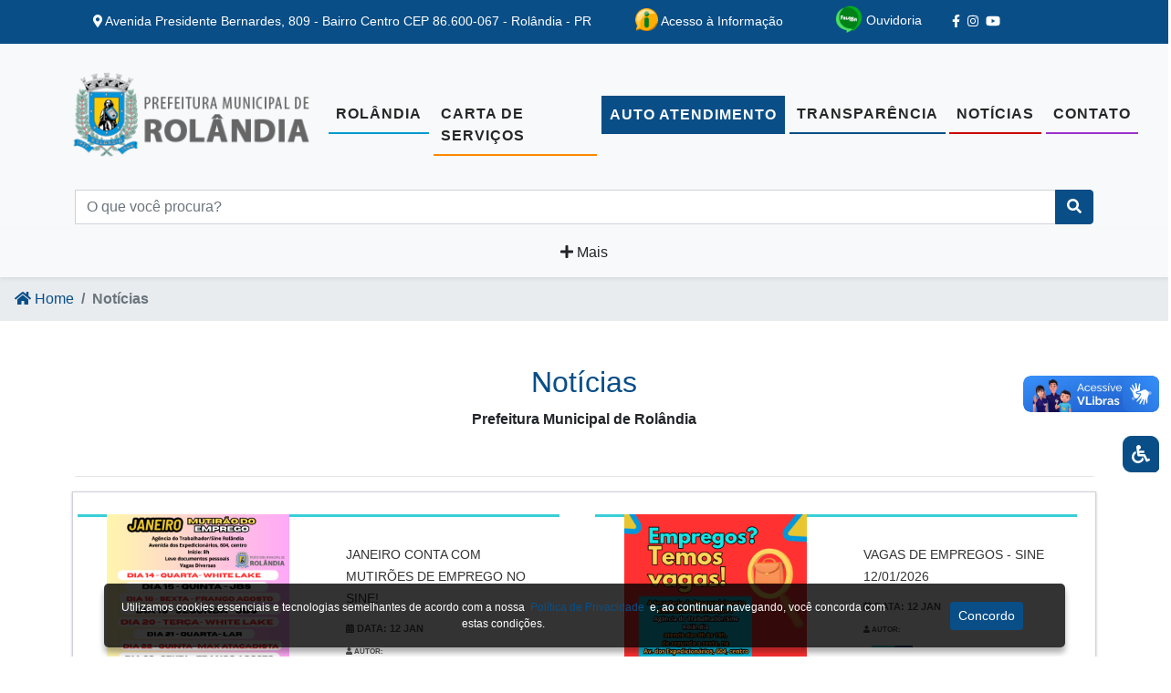

--- FILE ---
content_type: text/html; charset=UTF-8
request_url: https://www.rolandia.pr.gov.br/noticias_site?ano=&page=7
body_size: 19440
content:
<!DOCTYPE html>
<html lang="pt-BR">

<head>
    <meta charset="utf-8">
    <meta name="viewport" content="width=device-width, initial-scale=1">


    <meta http-equiv="Content-Security-Policy" content="upgrade-insecure-requests">

    <link rel="shortcut icon" href="/assets/imagens/07c9a53686a82d37bbd34a37087ece7b.png"/>

    <!-- jQuery -->
    <script src="https://www.rolandia.pr.gov.br/plugins/jquery/jquery.min.js"></script>


    <script src="https://cdnjs.cloudflare.com/ajax/libs/jquery/3.5.1/jquery.js"></script>
    <link rel="stylesheet" href="//cdn.datatables.net/1.10.22/css/jquery.dataTables.min.css">
    <script src="//cdn.datatables.net/1.10.21/js/jquery.dataTables.min.js"></script>
    <link rel="stylesheet" href="//cdn.datatables.net/buttons/1.6.4/css/buttons.dataTables.min.css">


    <!-- Botões de datatables    -->
    <link rel="stylesheet" href="https://cdn.datatables.net/1.11.1/css/jquery.dataTables.min.css">
    <link rel="stylesheet" href="https://cdn.datatables.net/buttons/2.0.0/css/buttons.dataTables.min.css">
    <script src="https://code.jquery.com/jquery-3.5.1.js"></script>
    <script src="https://code.jquery.com/jquery-3.5.1.js"></script>
    <script src="https://cdn.datatables.net/1.11.1/js/jquery.dataTables.min.js"></script>
    <script src="https://cdn.datatables.net/buttons/2.0.0/js/dataTables.buttons.min.js"></script>
    <script src="https://cdnjs.cloudflare.com/ajax/libs/jszip/3.1.3/jszip.min.js"></script>
    <script src="https://cdnjs.cloudflare.com/ajax/libs/pdfmake/0.1.53/pdfmake.min.js"></script>
    <script src="https://cdnjs.cloudflare.com/ajax/libs/pdfmake/0.1.53/vfs_fonts.js"></script>
    <script src="https://cdn.datatables.net/buttons/2.0.0/js/buttons.html5.min.js"></script>
    <script src="https://cdn.datatables.net/buttons/2.0.0/js/buttons.print.min.js"></script>


    <script type="text/javascript" src="https://www.gstatic.com/charts/loader.js"></script>

    <script src="https://cdnjs.cloudflare.com/ajax/libs/jquery.maskedinput/1.4.1/jquery.maskedinput.min.js"
            integrity="sha512-d4KkQohk+HswGs6A1d6Gak6Bb9rMWtxjOa0IiY49Q3TeFd5xAzjWXDCBW9RS7m86FQ4RzM2BdHmdJnnKRYknxw=="
            crossorigin="anonymous" referrerpolicy="no-referrer"></script>

    <!-- CSRF Token -->
    <meta name="csrf-token" content="hRwqnyfPOeVr8Jp9lTJkZ901UKWCiUoauFszmblN">

    <title>Prefeitura Municipal de Rolândia</title>

    <!-- Styles -->
    <link href="https://www.rolandia.pr.gov.br/css/app.css" rel="stylesheet">

    <!-- Font Awesome icons (free version)-->
    <script src="https://use.fontawesome.com/releases/v5.13.0/js/all.js" crossorigin="anonymous"></script>

    <!-- Theme style -->
    <link rel="stylesheet" href="https://www.rolandia.pr.gov.br/dist/css/adminlte.min.css">
    <!-- Core theme CSS (includes Bootstrap)-->
    <link href="https://www.rolandia.pr.gov.br/css/styles.css" rel="stylesheet"/>

    <!-- XFind -->
    <link rel="stylesheet" href="https://www.rolandia.pr.gov.br/css/xfind.css">

    <link rel="stylesheet" type="text/css" href="https://www.rolandia.pr.gov.br/plugins/jbility/css/jbility.min.css">
    <link rel="stylesheet" type="text/css" href="https://www.rolandia.pr.gov.br/plugins/slider-pro/dist/css/slider-pro.min.css"
          media="screen"/>
    <link rel="stylesheet" type="text/css" href="https://www.rolandia.pr.gov.br/plugins/slider-pro/examples/css/examples.css"
          media="screen"/>

    <script src="https://www.google.com/recaptcha/api.js" async defer></script>

    <link rel="stylesheet" href="https://www.rolandia.pr.gov.br/css/owl.carousel.min.css">
    <link rel="stylesheet" href="https://www.rolandia.pr.gov.br/css/owl.theme.default.min.css">

    <link href='https://www.rolandia.pr.gov.br/plugins/fullcalendar-pt/css/core/main.min.css' rel='stylesheet'/>
    <link href='https://www.rolandia.pr.gov.br/plugins/fullcalendar-pt/css/daygrid/main.min.css' rel='stylesheet'/>
    <script src='https://www.rolandia.pr.gov.br/plugins/fullcalendar-pt/js/core/main.min.js'></script>
    <script src='https://www.rolandia.pr.gov.br/plugins/fullcalendar-pt/js/interaction/main.min.js'></script>
    <script src='https://www.rolandia.pr.gov.br/plugins/fullcalendar-pt/js/daygrid/main.min.js'></script>
    <script src='https://www.rolandia.pr.gov.br/plugins/fullcalendar-pt/js/core/locales/pt-br.js'></script>

    <!-- LightGallery -->
    <link href="https://cdnjs.cloudflare.com/ajax/libs/lightgallery/1.6.0/css/lightgallery.min.css" rel="stylesheet">
    <script src="https://cdn.jsdelivr.net/gh/bbbootstrap/libraries@main/lightgallery-all.min.js"></script>
    <link rel="stylesheet" href="https://www.rolandia.pr.gov.br/plugins/lightgallery/lightgallery.css">

    <script src="https://www.rolandia.pr.gov.br/js/moment.min.js"></script>

    <link rel="stylesheet" href="https://www.rolandia.pr.gov.br/css/estilos-submenu.css">

    

    <style>
        /* Traducao */
        #google_translate_element {
            display: none;
        }


        .goog-te-banner-frame {
            display: none !important;
        }

        body {
            position: static !important;
            top: 0 !important;
        }
    </style>
</head>

<body class="container-all">
<!-- Links ancoras no inicio e fim do conteudo -->
<a href="#inicio-conteudo" accesskey="c" class="sr-only">Ir para o conteudo</a>
<a href="#fim-conteudo" accesskey="f" class="sr-only">Ir para o fim do conteudo</a>

<div id="google_translate_element" class="boxTradutor"></div>

<!-- Banner Inicial -->
    <div class="modal fade" id="bannerModal" tabindex="-1" role="dialog" aria-hidden="true">
    <div class="modal-dialog modal-md" role="document" style="max-width:600px;">
        <div class="modal-content modal-banner">

            
            <button type="button" class="close" data-dismiss="modal" aria-label="Close"
                    style="position:absolute; top:10px; right:15px; z-index:10000;">
                <span aria-hidden="true"><i class="fas fa-times text-danger"></i></span>
            </button>

            
            <div id="owl-carousel-banner" class="owl-carousel owl-theme">
                                    <div class="item">
                        
                        <div class="banner-img">
                                                            <img src="https://www.rolandia.pr.gov.br/assets/img/banner_inicial/fd0e8697fb0281ba2b62f25dd8f1f848.jpg"
                                     alt="Banner"
                                     class="img-slide">
                                                    </div>

                        
                                            </div>
                                    <div class="item">
                        
                        <div class="banner-img">
                                                            <img src="https://www.rolandia.pr.gov.br/assets/img/banner_inicial/ae7da7859e3e10a0b0b54c94704a27fd.png"
                                     alt="Banner"
                                     class="img-slide">
                                                    </div>

                        
                                            </div>
                                    <div class="item">
                        
                        <div class="banner-img">
                                                            <img src="https://www.rolandia.pr.gov.br/assets/img/banner_inicial/963994d9fc1f273e4e2494d1091dd247.jpg"
                                     alt="Banner"
                                     class="img-slide">
                                                    </div>

                        
                                            </div>
                                    <div class="item">
                        
                        <div class="banner-img">
                                                            <img src="https://www.rolandia.pr.gov.br/assets/img/banner_inicial/652c672dbca26928e3415149e9b17e0e.jpg"
                                     alt="Banner"
                                     class="img-slide">
                                                    </div>

                        
                                                    <div class="banner-btn">
                                <a href="https://www.quedasadventure.com.br/EVENTOS/index.php?id=26&amp;fbclid=IwZXh0bgNhZW0CMTAAYnJpZBExVG1CZHladEM5SmNoWnZiVXNydGMGYXBwX2lkEDIyMjAzOTE3ODgyMDA4OTIAAR7lcuNWhou9hxwPzJmdg9QVbK90rStGMtlBE2Yr-J94pSHjV-Ovyj0ILEPvnw_aem_XZ4AaLSMzyg-t5QdfYqpUQ" target="_blank"
                                   class="btn btn-sm btn-secondary btn-block">
                                    <i class="fas fa-plus"></i> Saiba Mais
                                </a>
                            </div>
                                            </div>
                                    <div class="item">
                        
                        <div class="banner-img">
                                                            <img src="https://www.rolandia.pr.gov.br/assets/img/banner_inicial/2caf4a19367dc4890adae17280dfa0fd.png"
                                     alt="Banner"
                                     class="img-slide">
                                                    </div>

                        
                                            </div>
                                    <div class="item">
                        
                        <div class="banner-img">
                                                            <img src="https://www.rolandia.pr.gov.br/assets/img/banner_inicial/edf3fd2cdecce7ff6254e2174876e0f7.png"
                                     alt="Banner"
                                     class="img-slide">
                                                    </div>

                        
                                            </div>
                                    <div class="item">
                        
                        <div class="banner-img">
                                                            <img src="https://www.rolandia.pr.gov.br/assets/img/banner_inicial/13bb45cd5dd4f663568d82534d8e6669.jpg"
                                     alt="Banner"
                                     class="img-slide">
                                                    </div>

                        
                                                    <div class="banner-btn">
                                <a href="https://www.rolandia.pr.gov.br/noticias_individual/22620" target="_blank"
                                   class="btn btn-sm btn-secondary btn-block">
                                    <i class="fas fa-plus"></i> Saiba Mais
                                </a>
                            </div>
                                            </div>
                                    <div class="item">
                        
                        <div class="banner-img">
                                                            <img src="https://www.rolandia.pr.gov.br/assets/img/banner_inicial/80cc73ccbbda262337984e5ccef59649.png"
                                     alt="Banner"
                                     class="img-slide">
                                                    </div>

                        
                                            </div>
                                    <div class="item">
                        
                        <div class="banner-img">
                                                            <img src="https://www.rolandia.pr.gov.br/assets/img/banner_inicial/66939300f9ab226b7aea1d13e435052c.png"
                                     alt="Banner"
                                     class="img-slide">
                                                    </div>

                        
                                                    <div class="banner-btn">
                                <a href="https://www.rolandia.pr.gov.br/noticias_individual/22593" target="_blank"
                                   class="btn btn-sm btn-secondary btn-block">
                                    <i class="fas fa-plus"></i> Saiba Mais
                                </a>
                            </div>
                                            </div>
                                    <div class="item">
                        
                        <div class="banner-img">
                                                            <img src="https://www.rolandia.pr.gov.br/assets/img/banner_inicial/a255e3a2a7a44c28016369d8981b2142.png"
                                     alt="Banner"
                                     class="img-slide">
                                                    </div>

                        
                                                    <div class="banner-btn">
                                <a href="https://www.rolandia.pr.gov.br/noticias_individual/21914" target="_blank"
                                   class="btn btn-sm btn-secondary btn-block">
                                    <i class="fas fa-plus"></i> Saiba Mais
                                </a>
                            </div>
                                            </div>
                                    <div class="item">
                        
                        <div class="banner-img">
                                                            <img src="https://www.rolandia.pr.gov.br/assets/img/banner_inicial/a1b4a0ad63f3f77f1dfa5eae25ecd81b.jpg"
                                     alt="Banner"
                                     class="img-slide">
                                                    </div>

                        
                                            </div>
                                    <div class="item">
                        
                        <div class="banner-img">
                                                            <img src="https://www.rolandia.pr.gov.br/assets/img/banner_inicial/c28e59b3a87342888507485fcf33ecd8.jpg"
                                     alt="Banner"
                                     class="img-slide">
                                                    </div>

                        
                                            </div>
                                    <div class="item">
                        
                        <div class="banner-img">
                                                            <img src="https://www.rolandia.pr.gov.br/assets/img/banner_inicial/4b16f57f0f5e7791b9ce26011fe0dfd5.jpg"
                                     alt="Banner"
                                     class="img-slide">
                                                    </div>

                        
                                            </div>
                                    <div class="item">
                        
                        <div class="banner-img">
                                                            <img src="https://www.rolandia.pr.gov.br/assets/img/banner_inicial/fc7ee49c7a85a0ea5b87f5203e34f61e.png"
                                     alt="Banner"
                                     class="img-slide">
                                                    </div>

                        
                                            </div>
                                    <div class="item">
                        
                        <div class="banner-img">
                                                            <img src="https://www.rolandia.pr.gov.br/assets/img/banner_inicial/a78aa871ab45fcf9c648aec3b3a23196.jpg"
                                     alt="Banner"
                                     class="img-slide">
                                                    </div>

                        
                                            </div>
                                    <div class="item">
                        
                        <div class="banner-img">
                                                            <img src="https://www.rolandia.pr.gov.br/assets/img/banner_inicial/d8321a8d53fdbe2b408166271c63541f.jpg"
                                     alt="Banner"
                                     class="img-slide">
                                                    </div>

                        
                                            </div>
                                    <div class="item">
                        
                        <div class="banner-img">
                                                            <img src="https://www.rolandia.pr.gov.br/assets/img/banner_inicial/4e7d734e34b0938646f0fdf59c91f731.jpg"
                                     alt="Banner"
                                     class="img-slide">
                                                    </div>

                        
                                            </div>
                                    <div class="item">
                        
                        <div class="banner-img">
                                                            <img src="https://www.rolandia.pr.gov.br/assets/img/banner_inicial/83be48cebe499d6f1617043ad0017507.jpg"
                                     alt="Banner"
                                     class="img-slide">
                                                    </div>

                        
                                            </div>
                                    <div class="item">
                        
                        <div class="banner-img">
                                                            <img src="https://www.rolandia.pr.gov.br/assets/img/banner_inicial/d9d86f76500bb2fbbd810c232babc766.jpg"
                                     alt="Banner"
                                     class="img-slide">
                                                    </div>

                        
                                            </div>
                                    <div class="item">
                        
                        <div class="banner-img">
                                                            <img src="https://www.rolandia.pr.gov.br/assets/img/banner_inicial/7cd3c413d74f040308108cde680de364.jpg"
                                     alt="Banner"
                                     class="img-slide">
                                                    </div>

                        
                                            </div>
                                    <div class="item">
                        
                        <div class="banner-img">
                                                            <img src="https://www.rolandia.pr.gov.br/assets/img/banner_inicial/9943deb2a0b6703ff48f9ccb1c822cd8.jpg"
                                     alt="Banner"
                                     class="img-slide">
                                                    </div>

                        
                                            </div>
                                    <div class="item">
                        
                        <div class="banner-img">
                                                            <img src="https://www.rolandia.pr.gov.br/assets/img/banner_inicial/3d8b7f5518af47fb1ab27f723ca8dc2c.jpg"
                                     alt="Banner"
                                     class="img-slide">
                                                    </div>

                        
                                            </div>
                            </div>

        </div>
    </div>
</div>


<style>
    .modal-banner {
        position: relative;
        overflow: hidden;
        border-radius: 8px;
        -webkit-overflow-scrolling: touch;
    }

    #bannerModal .modal-dialog {
        max-width: 600px;
    }

    /* Slide com imagem centralizada */
    #bannerModal .item {
        display: flex;
        flex-direction: column;
        align-items: center;
        justify-content: space-between;
        height: auto;
    }

    #bannerModal .banner-img {
        height: 570px;
        width: 100%;
        display: flex;
        align-items: center;
        justify-content: center;
        background: #fff;
    }

    #bannerModal .img-slide {
        max-width: 100%;
        max-height: 100%;
        object-fit: contain;
        display: block;
        margin: auto;
        pointer-events: none;
        -webkit-touch-callout: none;
        -webkit-user-drag: none;
        user-select: none;
    }

    #bannerModal .no-img {
        width: 100%;
        height: 520px;
    }

    /* Botão sempre separado */
    #bannerModal .banner-btn {
        width: 100%;
        padding: 10px 20px;
        background: #f8f9fa;
    }
</style>


<script>
    $(document).ready(function () {
        var $owl = $('#owl-carousel-banner');

        $('#bannerModal').on('shown.bs.modal', function () {
            if (!$owl.hasClass('owl-loaded')) {
                $owl.owlCarousel({
                    items: 1,
                    loop: true,
                    margin: 0,
                    nav: true,
                    dots: true,
                    autoplay: true,
                    autoplayTimeout: 5000,
                    autoplayHoverPause: true,
                    touchDrag: true,
                    mouseDrag: true
                });
            } else {
                $owl.trigger('refresh.owl.carousel');
            }
        });

        $owl.on('translated.owl.carousel', function () {
            $owl.trigger('refresh.owl.carousel');
        });
    });
</script>

<!-- Navigation-->
<div class="bg-primary first-nav" id="inicio-conteudo">
    <div class="container">
        <div
                class="d-flex justify-content-around  flex-md-row flex-column  text-sm align-items-center ">
            
            
            <div class="text-white ">
                <i class="fas fa-map-marker-alt"></i>
                Avenida Presidente Bernardes, 809 - Bairro Centro CEP 86.600-067 - Rolândia - PR
            </div>
            
            <div class="text-black ">
                <a href="https://rolandia.1doc.com.br/b.php?pg=wp/detalhes&itd=8" target="_blank"
                   class="btn btn-sm text-white" title="Acesso à Informação Link de Acesso Barra Top">
                    <img style="width: 25px; height: auto; margin-top: -5px"
                         src="https://www.rolandia.pr.gov.br/assets/img/acesso-informacao.png" alt="Logo Acesso a Informacao Desktop">
                    Acesso à Informação
                </a>
            </div>

            <div class="text-black ">
                <form action="/pagina-site/19"
                      target="_blank" method="GET">
                    <button class="btn btn-sm text-white" title="Acesse Nossa Ouvidoria" type="submit">
                        <img style="width: 30px; height: auto; margin-top: -5px"
                             src="https://www.rolandia.pr.gov.br/assets/img/falabr-logo-verde.png" alt="Logo Ouvidoria Desktop">
                        Ouvidoria
                    </button>
                </form>
            </div>

            <div class="row" style="width: 150px">
                                                                            <a class="text-white mr-2" href="https://m.facebook.com/prefeiturarolandia/" title="Facebook"
                           target="_blank">
                            <i class="fab fa-facebook-f"></i><span class="d-none">*</span>
                        </a>
                                                                <a class="text-white mr-2" href="https://www.instagram.com/prefeituraderolandia/?igshid=YmMyMTA2M2Y%3D"
                           title="Instagram" target="_blank">
                            <i class="fab fa-instagram"></i><span class="d-none">*</span>
                        </a>
                                                                                                        <a class="text-white" href="https://www.youtube.com/channel/UC8pOgql0wTs0pM8k8K7ZWeQ"
                           title="Youtube" target="_blank">
                            <i class="fab fa-youtube"></i><span class="d-none">*</span>
                        </a>
                                                </div>
        </div>
    </div>
</div>

<nav
        class="navbar navbar-expand-lg navbar-light bg-light   navbar-margin-top "
        id="mainNav" role="navigation" style="z-index: 9!important;">
    <div class="container-fluid">
        <a class="navbar-brand text-black" href="https://www.rolandia.pr.gov.br">
            <ul class="navbar-nav text-uppercase ml-auto">
                <li class="ml-5">
                    <img  style="width: 268px; height: auto; object-position: center center; object-fit: cover;"
                                                  src="/assets/imagens/c9eec30358a71a97d6fece784cbfcf2d.png" class=""
                         alt="Logo Prefeitura">
                </li>
            </ul>
        </a>
        <button class="navbar-toggler navbar-toggler-right" type="button" data-toggle="collapse"
                data-target="#navbarResponsive" aria-controls="navbarResponsive" aria-expanded="false"
                aria-label="Toggle navigation"><i class="fas fa-bars"></i>
        </button>
        <div class="collapse navbar-collapse" id="navbarResponsive">
            <ul class="navbar-nav text-uppercase mx-auto pt-4">
                
                <li class="nav-item"><a class="nav-link borda-nav-bottom borda-nav-bottom-primary"
                                        href="https://www.rolandia.pr.gov.br">Rolândia</a></li>

                <li class="nav-item"><a class="nav-link borda-nav-bottom borda-nav-bottom-warning"
                                        href="https://rolandia.1doc.com.br/atendimento" target="_blank">Carta de
                        Serviços</a>
                </li>

                <li class="nav-item"><a class="nav-link btn btn-success rounded-0 text-white"
                                        href="https://rolandia.1doc.com.br/atendimento"
                                        target="_blank">Auto Atendimento</a></li>

                <li class="nav-item"><a class="nav-link borda-nav-bottom borda-nav-bottom-success"
                                        href="https://rolandia.govbr.cloud/PRONIMTB/index.html" target="_blank">Transparência</a>
                </li>
                                    <li class="nav-item"><a class="nav-link borda-nav-bottom borda-nav-bottom-danger"
                                            href="https://www.rolandia.pr.gov.br/noticias_site">Notícias</a></li>
                                <li class="nav-item"><a class="nav-link borda-nav-bottom borda-nav-bottom-purple"
                                        href="https://rolandia.1doc.com.br/b.php?pg=wp/detalhes&itd=8" target="_blank">Contato</a>
                </li>

                            <!-- Search form -->
                <div class="xfind_area_busca xfind_area_busca_show d-none" id="pesquisar">
                    <div class="xfind_cont_busca">
                        <form action="https://www.rolandia.pr.gov.br/filtrarTudo" method="GET" id="formulario_busca">
                            <input type="hidden" name="_token" value="hRwqnyfPOeVr8Jp9lTJkZ901UKWCiUoauFszmblN">                            <label for="busca" class="d-none">*</label>
                            <input type="text" id="busca" name="busca"
                                   class="xfind_campo_busca xfind_sofia_medium" placeholder="Buscar....">
                            <button type="submit" class="xfind_btn_busca"><i class="fa fa-search"
                                                                             aria-hidden="true"></i><span
                                        class="d-none">*</span></button>
                        </form>
                    </div>
                    <a class="xfind_btn_fechar xfind_sofia_semibold" onclick="fechar_pesquisa()"><i
                                class="fa fa-times"
                                aria-hidden="true"></i><span class="d-none">*<span></a>
                </div>

                <!-- Imagem do tema -->
                
                


                <hr class="text-white">

                <li class="nav-item  d-none ">
                    <a href="https://rolandia.1doc.com.br/b.php?pg=wp/detalhes&itd=8" target="_blank" class="btn btn-sm"
                       title="Acesso à Informação Link de Acesso">
                        <img style="width: 25px; height: auto; margin-top: -10px"
                             src="https://www.rolandia.pr.gov.br/assets/img/acesso-informacao.png" alt="Logo Acesso a Informacao">
                        Acesso à Informação
                    </a>
                </li>

                <li class="nav-item  d-none ">
                    <a href="https://rolandia.1doc.com.br/b.php?pg=wp/detalhes&itd=8" target="_blank" class="btn btn-sm"
                       title="Acesso à Informação">
                        <img style="width: 35px; height: auto; margin-top: -10px"
                             src="https://www.rolandia.pr.gov.br/assets/img/icone-ouvidoria.png" alt="Logo Ouvidoria"> Ouvidoria
                    </a>
                </li>


                <div class="display_show">
                    <hr class="text-white">
                    <ul class="nav nav-pills nav-sidebar flex-column" data-widget="treeview" role="menu"
                        data-accordion="false">

                                                                                                                        <li class="nav-item has-treeview">
                                        <a href="#" class="nav-link">
                                            <i class="fas fa-city"></i>
                                            <p><span class="d-none">Botao da Menu: 1</span>
                                                A Cidade
                                                <i class="right fas fa-angle-left mt-1"></i>
                                            </p>
                                        </a>
                                        <ul class="nav nav-treeview">
                                                                                            <li class="nav-item">
                                                    <a  href="https://www.ipardes.pr.gov.br/"                                                        class="nav-link"
                                                        target="_blank" >
                                                        <i
                                                                class="nav-icon text-success fas fa-angle-double-right"></i>
                                                        <p>
                                                            <span class="d-none">Botao da Menu: 1</span>Caderno Estatístico
                                                        </p>
                                                    </a>
                                                </li>
                                                                                            <li class="nav-item">
                                                    <a  href="/pagina-site/9"                                                        class="nav-link"
                                                       >
                                                        <i
                                                                class="nav-icon text-success fas fa-angle-double-right"></i>
                                                        <p>
                                                            <span class="d-none">Botao da Menu: 2</span>Hino Municipal
                                                        </p>
                                                    </a>
                                                </li>
                                                                                            <li class="nav-item">
                                                    <a  href="/pagina-site/10"                                                        class="nav-link"
                                                       >
                                                        <i
                                                                class="nav-icon text-success fas fa-angle-double-right"></i>
                                                        <p>
                                                            <span class="d-none">Botao da Menu: 3</span>História do Municipio
                                                        </p>
                                                    </a>
                                                </li>
                                                                                            <li class="nav-item">
                                                    <a  href="https://cidades.ibge.gov.br/brasil/pr/rolandia/panorama"                                                        class="nav-link"
                                                        target="_blank" >
                                                        <i
                                                                class="nav-icon text-success fas fa-angle-double-right"></i>
                                                        <p>
                                                            <span class="d-none">Botao da Menu: 4</span>IBGE
                                                        </p>
                                                    </a>
                                                </li>
                                                                                            <li class="nav-item">
                                                    <a  href="https://www.google.com/maps/place/Rol%C3%A2ndia+-+PR,+86600-000/@-23.2810511,-51.5556509,11z/data=!3m1!4b1!4m5!3m4!1s0x94eca7b8af620d29:0x9940e8dc210e5bbc!8m2!3d-23.2585461!4d-51.3889736"                                                        class="nav-link"
                                                        target="_blank" >
                                                        <i
                                                                class="nav-icon text-success fas fa-angle-double-right"></i>
                                                        <p>
                                                            <span class="d-none">Botao da Menu: 5</span>Localização
                                                        </p>
                                                    </a>
                                                </li>
                                                                                            <li class="nav-item">
                                                    <a  href="https://www.rolandia.pr.gov.br/pagina-site-submenu/6"                                                        class="nav-link"
                                                       >
                                                        <i
                                                                class="nav-icon text-success fas fa-angle-double-right"></i>
                                                        <p>
                                                            <span class="d-none">Botao da Menu: 6</span>Organograma
                                                        </p>
                                                    </a>
                                                </li>
                                                                                            <li class="nav-item">
                                                    <a  href="https://www.ipardes.pr.gov.br/"                                                        class="nav-link"
                                                        target="_blank" >
                                                        <i
                                                                class="nav-icon text-success fas fa-angle-double-right"></i>
                                                        <p>
                                                            <span class="d-none">Botao da Menu: 7</span>Perfil do Município
                                                        </p>
                                                    </a>
                                                </li>
                                                                                            <li class="nav-item">
                                                    <a  href="/uploads/PLANODEARBORIZACAO-R1.pdf"                                                        class="nav-link"
                                                        target="_blank" >
                                                        <i
                                                                class="nav-icon text-success fas fa-angle-double-right"></i>
                                                        <p>
                                                            <span class="d-none">Botao da Menu: 27</span>Plano de Arbonização
                                                        </p>
                                                    </a>
                                                </li>
                                                                                            <li class="nav-item">
                                                    <a  href="/uploads/PlanMob_completo.pdf"                                                        class="nav-link"
                                                        target="_blank" >
                                                        <i
                                                                class="nav-icon text-success fas fa-angle-double-right"></i>
                                                        <p>
                                                            <span class="d-none">Botao da Menu: 28</span>Plano de Mobilidade
                                                        </p>
                                                    </a>
                                                </li>
                                                                                            <li class="nav-item">
                                                    <a  href="https://www.rolandia.pr.gov.br/pagina-site-submenu/31"
                                                                                                              class="nav-link"
                                                       >
                                                        <i
                                                                class="nav-icon text-success fas fa-angle-double-right"></i>
                                                        <p>
                                                            <span class="d-none">Botao da Menu: 31</span>Plano Diretor Municipal
                                                        </p>
                                                    </a>
                                                </li>
                                                                                            <li class="nav-item">
                                                    <a  href="/uploads/PMAS_2021_finalizado.pdf"                                                        class="nav-link"
                                                        target="_blank" >
                                                        <i
                                                                class="nav-icon text-success fas fa-angle-double-right"></i>
                                                        <p>
                                                            <span class="d-none">Botao da Menu: 29</span>Plano Municipal de Assistência Social
                                                        </p>
                                                    </a>
                                                </li>
                                                                                            <li class="nav-item">
                                                    <a  href="https://www.rolandia.pr.gov.br/pagina-site-submenu/32"
                                                                                                              class="nav-link"
                                                       >
                                                        <i
                                                                class="nav-icon text-success fas fa-angle-double-right"></i>
                                                        <p>
                                                            <span class="d-none">Botao da Menu: 32</span>Plano Municipal de Educação
                                                        </p>
                                                    </a>
                                                </li>
                                                                                            <li class="nav-item">
                                                    <a  href="/uploads/Plano_2026_2029.pdf"                                                        class="nav-link"
                                                        target="_blank" >
                                                        <i
                                                                class="nav-icon text-success fas fa-angle-double-right"></i>
                                                        <p>
                                                            <span class="d-none">Botao da Menu: 30</span>Plano Municipal de Saúde
                                                        </p>
                                                    </a>
                                                </li>
                                                                                            <li class="nav-item">
                                                    <a  href="https://www.rolandia.pr.gov.br/pagina-site-submenu/60"
                                                                                                              class="nav-link"
                                                       >
                                                        <i
                                                                class="nav-icon text-success fas fa-angle-double-right"></i>
                                                        <p>
                                                            <span class="d-none">Botao da Menu: 60</span>Símbolos
                                                        </p>
                                                    </a>
                                                </li>
                                                                                    </ul>
                                    </li>
                                                                                                                                                                                    <li class="nav-item has-treeview">
                                        <a href="#" class="nav-link">
                                            <i class="fas fa-university"></i>
                                            <p><span class="d-none">Botao da Menu: 2</span>
                                                Prefeitura
                                                <i class="right fas fa-angle-left mt-1"></i>
                                            </p>
                                        </a>
                                        <ul class="nav nav-treeview">
                                                                                            <li class="nav-item">
                                                    <a  href="/presidentes"                                                        class="nav-link"
                                                       >
                                                        <i
                                                                class="nav-icon text-success fas fa-angle-double-right"></i>
                                                        <p>
                                                            <span class="d-none">Botao da Menu: 10</span>Galeria Prefeitos
                                                        </p>
                                                    </a>
                                                </li>
                                                                                            <li class="nav-item">
                                                    <a  href="/page_prefeito"                                                        class="nav-link"
                                                       >
                                                        <i
                                                                class="nav-icon text-success fas fa-angle-double-right"></i>
                                                        <p>
                                                            <span class="d-none">Botao da Menu: 9</span>Prefeito
                                                        </p>
                                                    </a>
                                                </li>
                                                                                            <li class="nav-item">
                                                    <a  href="/page_vice_prefeito"                                                        class="nav-link"
                                                       >
                                                        <i
                                                                class="nav-icon text-success fas fa-angle-double-right"></i>
                                                        <p>
                                                            <span class="d-none">Botao da Menu: 33</span>Vice-Prefeito
                                                        </p>
                                                    </a>
                                                </li>
                                                                                    </ul>
                                    </li>
                                                                                                                                                                                    <li class="nav-item has-treeview">
                                        <a href="#" class="nav-link">
                                            <i class="fas fa-book-reader"></i>
                                            <p><span class="d-none">Botao da Menu: 3</span>
                                                Conselhos Municipais
                                                <i class="right fas fa-angle-left mt-1"></i>
                                            </p>
                                        </a>
                                        <ul class="nav nav-treeview">
                                                                                            <li class="nav-item">
                                                    <a  href="/visualizar-conselhos-id/1"                                                        class="nav-link"
                                                       >
                                                        <i
                                                                class="nav-icon text-success fas fa-angle-double-right"></i>
                                                        <p>
                                                            <span class="d-none">Botao da Menu: 34</span>Comissão de Preservação Histórica
                                                        </p>
                                                    </a>
                                                </li>
                                                                                            <li class="nav-item">
                                                    <a  href="http://servicos.rolandia.pr.gov.br/conselhos/phpFileTree/index_conselhos.php#"                                                        class="nav-link"
                                                        target="_blank" >
                                                        <i
                                                                class="nav-icon text-success fas fa-angle-double-right"></i>
                                                        <p>
                                                            <span class="d-none">Botao da Menu: 152</span>Comitê de Transporte Escolar
                                                        </p>
                                                    </a>
                                                </li>
                                                                                            <li class="nav-item">
                                                    <a  href="http://servicos.rolandia.pr.gov.br/conselhos/phpFileTree/index_conselhos.php#"                                                        class="nav-link"
                                                        target="_blank" >
                                                        <i
                                                                class="nav-icon text-success fas fa-angle-double-right"></i>
                                                        <p>
                                                            <span class="d-none">Botao da Menu: 153</span>Conselho Administrativo do Rolândia Previdência
                                                        </p>
                                                    </a>
                                                </li>
                                                                                            <li class="nav-item">
                                                    <a  href="http://servicos.rolandia.pr.gov.br/conselhos/phpFileTree/index_conselhos.php#"                                                        class="nav-link"
                                                        target="_blank" >
                                                        <i
                                                                class="nav-icon text-success fas fa-angle-double-right"></i>
                                                        <p>
                                                            <span class="d-none">Botao da Menu: 154</span>Conselho de Alimentação Escolar
                                                        </p>
                                                    </a>
                                                </li>
                                                                                            <li class="nav-item">
                                                    <a  href="http://servicos.rolandia.pr.gov.br/conselhos/phpFileTree/index_conselhos.php#"                                                        class="nav-link"
                                                        target="_blank" >
                                                        <i
                                                                class="nav-icon text-success fas fa-angle-double-right"></i>
                                                        <p>
                                                            <span class="d-none">Botao da Menu: 155</span>Conselho de Desenvolvimento Econômico Sustentável e Estratégico
                                                        </p>
                                                    </a>
                                                </li>
                                                                                            <li class="nav-item">
                                                    <a  href="http://servicos.rolandia.pr.gov.br/conselhos/phpFileTree/index_conselhos.php#"                                                        class="nav-link"
                                                        target="_blank" >
                                                        <i
                                                                class="nav-icon text-success fas fa-angle-double-right"></i>
                                                        <p>
                                                            <span class="d-none">Botao da Menu: 156</span>Conselho de Habitação
                                                        </p>
                                                    </a>
                                                </li>
                                                                                            <li class="nav-item">
                                                    <a  href="http://servicos.rolandia.pr.gov.br/conselhos/phpFileTree/index_conselhos.php#"                                                        class="nav-link"
                                                        target="_blank" >
                                                        <i
                                                                class="nav-icon text-success fas fa-angle-double-right"></i>
                                                        <p>
                                                            <span class="d-none">Botao da Menu: 157</span>Conselho do Plano Diretor
                                                        </p>
                                                    </a>
                                                </li>
                                                                                            <li class="nav-item">
                                                    <a  href="http://servicos.rolandia.pr.gov.br/conselhos/phpFileTree/index_conselhos.php#"                                                        class="nav-link"
                                                        target="_blank" >
                                                        <i
                                                                class="nav-icon text-success fas fa-angle-double-right"></i>
                                                        <p>
                                                            <span class="d-none">Botao da Menu: 158</span>Conselho Fiscal do Rolândia Previdência
                                                        </p>
                                                    </a>
                                                </li>
                                                                                            <li class="nav-item">
                                                    <a  href="http://servicos.rolandia.pr.gov.br/conselhos/phpFileTree/index_conselhos.php#"                                                        class="nav-link"
                                                        target="_blank" >
                                                        <i
                                                                class="nav-icon text-success fas fa-angle-double-right"></i>
                                                        <p>
                                                            <span class="d-none">Botao da Menu: 159</span>Conselho Municipal da Educação
                                                        </p>
                                                    </a>
                                                </li>
                                                                                            <li class="nav-item">
                                                    <a  href="http://servicos.rolandia.pr.gov.br/conselhos/phpFileTree/index_conselhos.php#"                                                        class="nav-link"
                                                        target="_blank" >
                                                        <i
                                                                class="nav-icon text-success fas fa-angle-double-right"></i>
                                                        <p>
                                                            <span class="d-none">Botao da Menu: 160</span>Conselho Municipal de Acompanhamento e Controle Social do Fundo de Valorização dos Profissionais da Educação
                                                        </p>
                                                    </a>
                                                </li>
                                                                                            <li class="nav-item">
                                                    <a  href="/visualizar-conselhos-id/3"                                                        class="nav-link"
                                                       >
                                                        <i
                                                                class="nav-icon text-success fas fa-angle-double-right"></i>
                                                        <p>
                                                            <span class="d-none">Botao da Menu: 36</span>Conselho Municipal de Assistência Social
                                                        </p>
                                                    </a>
                                                </li>
                                                                                            <li class="nav-item">
                                                    <a  href="http://servicos.rolandia.pr.gov.br/conselhos/phpFileTree/index_conselhos.php#"                                                        class="nav-link"
                                                        target="_blank" >
                                                        <i
                                                                class="nav-icon text-success fas fa-angle-double-right"></i>
                                                        <p>
                                                            <span class="d-none">Botao da Menu: 161</span>Conselho Municipal de Assistência Social
                                                        </p>
                                                    </a>
                                                </li>
                                                                                            <li class="nav-item">
                                                    <a  href="http://servicos.rolandia.pr.gov.br/conselhos/phpFileTree/index_conselhos.php#"                                                        class="nav-link"
                                                        target="_blank" >
                                                        <i
                                                                class="nav-icon text-success fas fa-angle-double-right"></i>
                                                        <p>
                                                            <span class="d-none">Botao da Menu: 162</span>Conselho Municipal de Contribuintes
                                                        </p>
                                                    </a>
                                                </li>
                                                                                            <li class="nav-item">
                                                    <a  href="http://servicos.rolandia.pr.gov.br/conselhos/phpFileTree/index_conselhos.php#"                                                        class="nav-link"
                                                        target="_blank" >
                                                        <i
                                                                class="nav-icon text-success fas fa-angle-double-right"></i>
                                                        <p>
                                                            <span class="d-none">Botao da Menu: 163</span>Conselho Municipal de Cultura
                                                        </p>
                                                    </a>
                                                </li>
                                                                                            <li class="nav-item">
                                                    <a  href="/visualizar-conselhos-id/2"                                                        class="nav-link"
                                                       >
                                                        <i
                                                                class="nav-icon text-success fas fa-angle-double-right"></i>
                                                        <p>
                                                            <span class="d-none">Botao da Menu: 35</span>Conselho Municipal de Cultura - CMC
                                                        </p>
                                                    </a>
                                                </li>
                                                                                            <li class="nav-item">
                                                    <a  href="http://servicos.rolandia.pr.gov.br/conselhos/phpFileTree/index_conselhos.php#"                                                        class="nav-link"
                                                        target="_blank" >
                                                        <i
                                                                class="nav-icon text-success fas fa-angle-double-right"></i>
                                                        <p>
                                                            <span class="d-none">Botao da Menu: 164</span>Conselho Municipal de Defesa ao Consumidor
                                                        </p>
                                                    </a>
                                                </li>
                                                                                            <li class="nav-item">
                                                    <a  href="http://servicos.rolandia.pr.gov.br/conselhos/phpFileTree/index_conselhos.php#"                                                        class="nav-link"
                                                        target="_blank" >
                                                        <i
                                                                class="nav-icon text-success fas fa-angle-double-right"></i>
                                                        <p>
                                                            <span class="d-none">Botao da Menu: 165</span>Conselho Municipal de Defesa do Meio Ambiente
                                                        </p>
                                                    </a>
                                                </li>
                                                                                            <li class="nav-item">
                                                    <a  href="/visualizar-conselhos-id/4"                                                        class="nav-link"
                                                       >
                                                        <i
                                                                class="nav-icon text-success fas fa-angle-double-right"></i>
                                                        <p>
                                                            <span class="d-none">Botao da Menu: 37</span>Conselho Municipal de Defesa do Meio Ambiente - COMDEMA
                                                        </p>
                                                    </a>
                                                </li>
                                                                                            <li class="nav-item">
                                                    <a  href="http://servicos.rolandia.pr.gov.br/conselhos/phpFileTree/index_conselhos.php#"                                                        class="nav-link"
                                                        target="_blank" >
                                                        <i
                                                                class="nav-icon text-success fas fa-angle-double-right"></i>
                                                        <p>
                                                            <span class="d-none">Botao da Menu: 166</span>Conselho Municipal de Desenvolvimento Econômico, Sustentável e Estratégico
                                                        </p>
                                                    </a>
                                                </li>
                                                                                            <li class="nav-item">
                                                    <a  href="http://servicos.rolandia.pr.gov.br/conselhos/phpFileTree/index_conselhos.php#"                                                        class="nav-link"
                                                        target="_blank" >
                                                        <i
                                                                class="nav-icon text-success fas fa-angle-double-right"></i>
                                                        <p>
                                                            <span class="d-none">Botao da Menu: 167</span>Conselho Municipal de Desenvolvimento Rural Sustentável de Rolândia
                                                        </p>
                                                    </a>
                                                </li>
                                                                                            <li class="nav-item">
                                                    <a  href="/visualizar-conselhos-id/5"                                                        class="nav-link"
                                                       >
                                                        <i
                                                                class="nav-icon text-success fas fa-angle-double-right"></i>
                                                        <p>
                                                            <span class="d-none">Botao da Menu: 38</span>Conselho Municipal de Educação
                                                        </p>
                                                    </a>
                                                </li>
                                                                                            <li class="nav-item">
                                                    <a  href="/visualizar-conselhos-id/6"                                                        class="nav-link"
                                                       >
                                                        <i
                                                                class="nav-icon text-success fas fa-angle-double-right"></i>
                                                        <p>
                                                            <span class="d-none">Botao da Menu: 39</span>Conselho Municipal de Esporte
                                                        </p>
                                                    </a>
                                                </li>
                                                                                            <li class="nav-item">
                                                    <a  href="http://servicos.rolandia.pr.gov.br/conselhos/phpFileTree/index_conselhos.php#"                                                        class="nav-link"
                                                        target="_blank" >
                                                        <i
                                                                class="nav-icon text-success fas fa-angle-double-right"></i>
                                                        <p>
                                                            <span class="d-none">Botao da Menu: 168</span>Conselho Municipal de Esportes
                                                        </p>
                                                    </a>
                                                </li>
                                                                                            <li class="nav-item">
                                                    <a  href="/visualizar-conselhos-id/7"                                                        class="nav-link"
                                                       >
                                                        <i
                                                                class="nav-icon text-success fas fa-angle-double-right"></i>
                                                        <p>
                                                            <span class="d-none">Botao da Menu: 40</span>Conselho Municipal de Saúde
                                                        </p>
                                                    </a>
                                                </li>
                                                                                            <li class="nav-item">
                                                    <a  href="http://servicos.rolandia.pr.gov.br/conselhos/phpFileTree/index_conselhos.php#"                                                        class="nav-link"
                                                        target="_blank" >
                                                        <i
                                                                class="nav-icon text-success fas fa-angle-double-right"></i>
                                                        <p>
                                                            <span class="d-none">Botao da Menu: 169</span>Conselho Municipal de Saúde
                                                        </p>
                                                    </a>
                                                </li>
                                                                                            <li class="nav-item">
                                                    <a  href="http://servicos.rolandia.pr.gov.br/conselhos/phpFileTree/index_conselhos.php#"                                                        class="nav-link"
                                                        target="_blank" >
                                                        <i
                                                                class="nav-icon text-success fas fa-angle-double-right"></i>
                                                        <p>
                                                            <span class="d-none">Botao da Menu: 170</span>Conselho Municipal de Segurança Alimentar e Nutricional de Rolândia
                                                        </p>
                                                    </a>
                                                </li>
                                                                                            <li class="nav-item">
                                                    <a  href="http://servicos.rolandia.pr.gov.br/conselhos/phpFileTree/index_conselhos.php#"                                                        class="nav-link"
                                                        target="_blank" >
                                                        <i
                                                                class="nav-icon text-success fas fa-angle-double-right"></i>
                                                        <p>
                                                            <span class="d-none">Botao da Menu: 171</span>Conselho Municipal de Turismo
                                                        </p>
                                                    </a>
                                                </li>
                                                                                            <li class="nav-item">
                                                    <a  href="/visualizar-conselhos-id/8"                                                        class="nav-link"
                                                       >
                                                        <i
                                                                class="nav-icon text-success fas fa-angle-double-right"></i>
                                                        <p>
                                                            <span class="d-none">Botao da Menu: 41</span>Conselho Municipal de Turismo - COMTUR
                                                        </p>
                                                    </a>
                                                </li>
                                                                                            <li class="nav-item">
                                                    <a  href="http://servicos.rolandia.pr.gov.br/conselhos/phpFileTree/index_conselhos.php#"                                                        class="nav-link"
                                                        target="_blank" >
                                                        <i
                                                                class="nav-icon text-success fas fa-angle-double-right"></i>
                                                        <p>
                                                            <span class="d-none">Botao da Menu: 176</span>Conselho Municipal do Trabalho
                                                        </p>
                                                    </a>
                                                </li>
                                                                                            <li class="nav-item">
                                                    <a  href="http://servicos.rolandia.pr.gov.br/conselhos/phpFileTree/index_conselhos.php#"                                                        class="nav-link"
                                                        target="_blank" >
                                                        <i
                                                                class="nav-icon text-success fas fa-angle-double-right"></i>
                                                        <p>
                                                            <span class="d-none">Botao da Menu: 177</span>Conselho Municipal do Trânsito
                                                        </p>
                                                    </a>
                                                </li>
                                                                                            <li class="nav-item">
                                                    <a  href="http://servicos.rolandia.pr.gov.br/conselhos/phpFileTree/index_conselhos.php#"                                                        class="nav-link"
                                                        target="_blank" >
                                                        <i
                                                                class="nav-icon text-success fas fa-angle-double-right"></i>
                                                        <p>
                                                            <span class="d-none">Botao da Menu: 172</span>Conselho Municipal dos Direitos da Criança e do Adolescente
                                                        </p>
                                                    </a>
                                                </li>
                                                                                            <li class="nav-item">
                                                    <a  href="http://servicos.rolandia.pr.gov.br/conselhos/phpFileTree/index_conselhos.php#"                                                        class="nav-link"
                                                        target="_blank" >
                                                        <i
                                                                class="nav-icon text-success fas fa-angle-double-right"></i>
                                                        <p>
                                                            <span class="d-none">Botao da Menu: 173</span>Conselho Municipal dos Direitos da Pessoa com Deficiência
                                                        </p>
                                                    </a>
                                                </li>
                                                                                            <li class="nav-item">
                                                    <a  href="http://servicos.rolandia.pr.gov.br/conselhos/phpFileTree/index_conselhos.php#"                                                        class="nav-link"
                                                        target="_blank" >
                                                        <i
                                                                class="nav-icon text-success fas fa-angle-double-right"></i>
                                                        <p>
                                                            <span class="d-none">Botao da Menu: 174</span>Conselho Municipal dos Direitos da Pessoa Idosa
                                                        </p>
                                                    </a>
                                                </li>
                                                                                            <li class="nav-item">
                                                    <a  href="http://servicos.rolandia.pr.gov.br/conselhos/phpFileTree/index_conselhos.php#"                                                        class="nav-link"
                                                        target="_blank" >
                                                        <i
                                                                class="nav-icon text-success fas fa-angle-double-right"></i>
                                                        <p>
                                                            <span class="d-none">Botao da Menu: 175</span>Conselho Municipal dos Direitos das Mulheres
                                                        </p>
                                                    </a>
                                                </li>
                                                                                            <li class="nav-item">
                                                    <a  href="http://servicos.rolandia.pr.gov.br/conselhos/phpFileTree/index_conselhos.php#"                                                        class="nav-link"
                                                        target="_blank" >
                                                        <i
                                                                class="nav-icon text-success fas fa-angle-double-right"></i>
                                                        <p>
                                                            <span class="d-none">Botao da Menu: 178</span>Conselho Tutelar
                                                        </p>
                                                    </a>
                                                </li>
                                                                                            <li class="nav-item">
                                                    <a  href="http://servicos.rolandia.pr.gov.br/conselhos/phpFileTree/index_conselhos.php"                                                        class="nav-link"
                                                        target="_blank" >
                                                        <i
                                                                class="nav-icon text-success fas fa-angle-double-right"></i>
                                                        <p>
                                                            <span class="d-none">Botao da Menu: 42</span>Decretos, Leis, Regimentos e Atos
                                                        </p>
                                                    </a>
                                                </li>
                                                                                            <li class="nav-item">
                                                    <a  href="http://servicos.rolandia.pr.gov.br/conselhos/phpFileTree/index_conselhos.php"                                                        class="nav-link"
                                                       >
                                                        <i
                                                                class="nav-icon text-success fas fa-angle-double-right"></i>
                                                        <p>
                                                            <span class="d-none">Botao da Menu: 127</span>Municipal de Segurança Alimentar e Nutricional - COMSEA Rolândia
                                                        </p>
                                                    </a>
                                                </li>
                                                                                    </ul>
                                    </li>
                                                                                                                                                                                    <li class="nav-item has-treeview">
                                        <a href="#" class="nav-link">
                                            <i class='fas fa-tasks'></i>
                                            <p><span class="d-none">Botao da Menu: 4</span>
                                                Secretarias
                                                <i class="right fas fa-angle-left mt-1"></i>
                                            </p>
                                        </a>

                                        <ul class="nav nav-treeview">
                                                                                            <li class="nav-item">
                                                    <a  href="https://www.rolandia.pr.gov.br/secretarias/2"
                                                                                                              class="nav-link"
                                                       >
                                                        <i
                                                                class="nav-icon text-success fas fa-angle-double-right"></i>
                                                        <p>
                                                            <span class="d-none">Botao da Menu: 2</span>Administração
                                                        </p>
                                                    </a>
                                                </li>
                                                                                            <li class="nav-item">
                                                    <a  href="https://www.rolandia.pr.gov.br/secretarias/1"
                                                                                                              class="nav-link"
                                                       >
                                                        <i
                                                                class="nav-icon text-success fas fa-angle-double-right"></i>
                                                        <p>
                                                            <span class="d-none">Botao da Menu: 1</span>Agricultura e Meio Ambiente
                                                        </p>
                                                    </a>
                                                </li>
                                                                                            <li class="nav-item">
                                                    <a  href="https://www.rolandia.pr.gov.br/secretarias/3"
                                                                                                              class="nav-link"
                                                       >
                                                        <i
                                                                class="nav-icon text-success fas fa-angle-double-right"></i>
                                                        <p>
                                                            <span class="d-none">Botao da Menu: 3</span>Assessoria de Imprensa
                                                        </p>
                                                    </a>
                                                </li>
                                                                                            <li class="nav-item">
                                                    <a  href="https://www.rolandia.pr.gov.br/secretarias/4"
                                                                                                              class="nav-link"
                                                       >
                                                        <i
                                                                class="nav-icon text-success fas fa-angle-double-right"></i>
                                                        <p>
                                                            <span class="d-none">Botao da Menu: 4</span>Assistência Social
                                                        </p>
                                                    </a>
                                                </li>
                                                                                            <li class="nav-item">
                                                    <a  href="https://www.rolandia.pr.gov.br/secretarias/5"
                                                                                                              class="nav-link"
                                                       >
                                                        <i
                                                                class="nav-icon text-success fas fa-angle-double-right"></i>
                                                        <p>
                                                            <span class="d-none">Botao da Menu: 5</span>Assuntos Legislativos
                                                        </p>
                                                    </a>
                                                </li>
                                                                                            <li class="nav-item">
                                                    <a  href="https://www.rolandia.pr.gov.br/secretarias/6"
                                                                                                              class="nav-link"
                                                       >
                                                        <i
                                                                class="nav-icon text-success fas fa-angle-double-right"></i>
                                                        <p>
                                                            <span class="d-none">Botao da Menu: 6</span>Chefia de Gabinete
                                                        </p>
                                                    </a>
                                                </li>
                                                                                            <li class="nav-item">
                                                    <a  href="https://www.rolandia.pr.gov.br/secretarias/7"
                                                                                                              class="nav-link"
                                                       >
                                                        <i
                                                                class="nav-icon text-success fas fa-angle-double-right"></i>
                                                        <p>
                                                            <span class="d-none">Botao da Menu: 7</span>Compras, Licitação e Patrimônio
                                                        </p>
                                                    </a>
                                                </li>
                                                                                            <li class="nav-item">
                                                    <a  href="https://www.rolandia.pr.gov.br/secretarias/8"
                                                                                                              class="nav-link"
                                                       >
                                                        <i
                                                                class="nav-icon text-success fas fa-angle-double-right"></i>
                                                        <p>
                                                            <span class="d-none">Botao da Menu: 8</span>CONTROLE INTERNO
                                                        </p>
                                                    </a>
                                                </li>
                                                                                            <li class="nav-item">
                                                    <a  href="https://www.rolandia.pr.gov.br/secretarias/9"
                                                                                                              class="nav-link"
                                                       >
                                                        <i
                                                                class="nav-icon text-success fas fa-angle-double-right"></i>
                                                        <p>
                                                            <span class="d-none">Botao da Menu: 9</span>Cultura e Turismo
                                                        </p>
                                                    </a>
                                                </li>
                                                                                            <li class="nav-item">
                                                    <a  href="https://www.rolandia.pr.gov.br/secretarias/10"
                                                                                                              class="nav-link"
                                                       >
                                                        <i
                                                                class="nav-icon text-success fas fa-angle-double-right"></i>
                                                        <p>
                                                            <span class="d-none">Botao da Menu: 10</span>Departamento de Projetos e Convênios
                                                        </p>
                                                    </a>
                                                </li>
                                                                                            <li class="nav-item">
                                                    <a  href="https://www.rolandia.pr.gov.br/secretarias/11"
                                                                                                              class="nav-link"
                                                       >
                                                        <i
                                                                class="nav-icon text-success fas fa-angle-double-right"></i>
                                                        <p>
                                                            <span class="d-none">Botao da Menu: 11</span>Desenvolvimento Econômico, Inovação e Relações do Trabalho
                                                        </p>
                                                    </a>
                                                </li>
                                                                                            <li class="nav-item">
                                                    <a  href="https://www.rolandia.pr.gov.br/secretarias/12"
                                                                                                              class="nav-link"
                                                       >
                                                        <i
                                                                class="nav-icon text-success fas fa-angle-double-right"></i>
                                                        <p>
                                                            <span class="d-none">Botao da Menu: 12</span>Educação
                                                        </p>
                                                    </a>
                                                </li>
                                                                                            <li class="nav-item">
                                                    <a  href="https://www.rolandia.pr.gov.br/secretarias/13"
                                                                                                              class="nav-link"
                                                       >
                                                        <i
                                                                class="nav-icon text-success fas fa-angle-double-right"></i>
                                                        <p>
                                                            <span class="d-none">Botao da Menu: 13</span>Esportes
                                                        </p>
                                                    </a>
                                                </li>
                                                                                            <li class="nav-item">
                                                    <a  href="https://www.rolandia.pr.gov.br/secretarias/14"
                                                                                                              class="nav-link"
                                                       >
                                                        <i
                                                                class="nav-icon text-success fas fa-angle-double-right"></i>
                                                        <p>
                                                            <span class="d-none">Botao da Menu: 14</span>Finanças
                                                        </p>
                                                    </a>
                                                </li>
                                                                                            <li class="nav-item">
                                                    <a  href="https://www.rolandia.pr.gov.br/secretarias/15"
                                                                                                              class="nav-link"
                                                       >
                                                        <i
                                                                class="nav-icon text-success fas fa-angle-double-right"></i>
                                                        <p>
                                                            <span class="d-none">Botao da Menu: 15</span>Infraestrutura
                                                        </p>
                                                    </a>
                                                </li>
                                                                                            <li class="nav-item">
                                                    <a  href="https://www.rolandia.pr.gov.br/secretarias/16"
                                                                                                              class="nav-link"
                                                       >
                                                        <i
                                                                class="nav-icon text-success fas fa-angle-double-right"></i>
                                                        <p>
                                                            <span class="d-none">Botao da Menu: 16</span>Planejamento, habitação e Urbanismo
                                                        </p>
                                                    </a>
                                                </li>
                                                                                            <li class="nav-item">
                                                    <a  href="https://www.rolandia.pr.gov.br/secretarias/17"
                                                                                                              class="nav-link"
                                                       >
                                                        <i
                                                                class="nav-icon text-success fas fa-angle-double-right"></i>
                                                        <p>
                                                            <span class="d-none">Botao da Menu: 17</span>Previdência
                                                        </p>
                                                    </a>
                                                </li>
                                                                                            <li class="nav-item">
                                                    <a  href="https://www.rolandia.pr.gov.br/secretarias/18"
                                                                                                              class="nav-link"
                                                       >
                                                        <i
                                                                class="nav-icon text-success fas fa-angle-double-right"></i>
                                                        <p>
                                                            <span class="d-none">Botao da Menu: 18</span>Procuradoria Geral
                                                        </p>
                                                    </a>
                                                </li>
                                                                                            <li class="nav-item">
                                                    <a  href="https://www.rolandia.pr.gov.br/secretarias/20"
                                                                                                              class="nav-link"
                                                       >
                                                        <i
                                                                class="nav-icon text-success fas fa-angle-double-right"></i>
                                                        <p>
                                                            <span class="d-none">Botao da Menu: 20</span>Saúde
                                                        </p>
                                                    </a>
                                                </li>
                                                                                            <li class="nav-item">
                                                    <a  href="https://www.rolandia.pr.gov.br/secretarias/21"
                                                                                                              class="nav-link"
                                                       >
                                                        <i
                                                                class="nav-icon text-success fas fa-angle-double-right"></i>
                                                        <p>
                                                            <span class="d-none">Botao da Menu: 21</span>Segurança Pública, Trânsito e Mobilidade Urbana
                                                        </p>
                                                    </a>
                                                </li>
                                                                                            <li class="nav-item">
                                                    <a  href="https://www.rolandia.pr.gov.br/secretarias/19"
                                                                                                              class="nav-link"
                                                       >
                                                        <i
                                                                class="nav-icon text-success fas fa-angle-double-right"></i>
                                                        <p>
                                                            <span class="d-none">Botao da Menu: 19</span>Serviços Públicos
                                                        </p>
                                                    </a>
                                                </li>
                                                                                    </ul>

                                    </li>
                                                                                                                                                                                    <li class="nav-item has-treeview">
                                        <a href="#" class="nav-link">
                                            <i class="fas fa-balance-scale-right"></i>
                                            <p><span class="d-none">Botao da Menu: 5</span>
                                                Legislação
                                                <i class="right fas fa-angle-left mt-1"></i>
                                            </p>
                                        </a>
                                        <ul class="nav nav-treeview">
                                                                                            <li class="nav-item">
                                                    <a  href="http://www.planalto.gov.br/ccivil_03/constituicao/constituicao.htm"                                                        class="nav-link"
                                                        target="_blank" >
                                                        <i
                                                                class="nav-icon text-success fas fa-angle-double-right"></i>
                                                        <p>
                                                            <span class="d-none">Botao da Menu: 4</span>Constituição Federal
                                                        </p>
                                                    </a>
                                                </li>
                                                                                            <li class="nav-item">
                                                    <a  href="https://www.rolandia.pr.gov.br/legislacao_view/9"
                                                                                                              class="nav-link"
                                                       >
                                                        <i
                                                                class="nav-icon text-success fas fa-angle-double-right"></i>
                                                        <p>
                                                            <span class="d-none">Botao da Menu: 9</span>Decretos
                                                        </p>
                                                    </a>
                                                </li>
                                                                                            <li class="nav-item">
                                                    <a  href="https://leismunicipais.com.br/"                                                        class="nav-link"
                                                        target="_blank" >
                                                        <i
                                                                class="nav-icon text-success fas fa-angle-double-right"></i>
                                                        <p>
                                                            <span class="d-none">Botao da Menu: 5</span>Decretos Municipais
                                                        </p>
                                                    </a>
                                                </li>
                                                                                            <li class="nav-item">
                                                    <a  href="https://www.rolandia.pr.gov.br/pagina-site-submenu/148"                                                        class="nav-link"
                                                       >
                                                        <i
                                                                class="nav-icon text-success fas fa-angle-double-right"></i>
                                                        <p>
                                                            <span class="d-none">Botao da Menu: 11</span>Governo Digital
                                                        </p>
                                                    </a>
                                                </li>
                                                                                            <li class="nav-item">
                                                    <a  href="https://www.rolandia.pr.gov.br/legislacao_view/8"
                                                                                                              class="nav-link"
                                                       >
                                                        <i
                                                                class="nav-icon text-success fas fa-angle-double-right"></i>
                                                        <p>
                                                            <span class="d-none">Botao da Menu: 8</span>Instruções Normativas
                                                        </p>
                                                    </a>
                                                </li>
                                                                                            <li class="nav-item">
                                                    <a  href="https://www.rolandia.pr.gov.br/pagina-site/5"                                                        class="nav-link"
                                                        target="_blank" >
                                                        <i
                                                                class="nav-icon text-success fas fa-angle-double-right"></i>
                                                        <p>
                                                            <span class="d-none">Botao da Menu: 10</span>Lei Geral de Proteção de Dados - LGPD
                                                        </p>
                                                    </a>
                                                </li>
                                                                                            <li class="nav-item">
                                                    <a  href="/uploads/10112023163803lei_organica_do_municipio.pdf"                                                        class="nav-link"
                                                        target="_blank" >
                                                        <i
                                                                class="nav-icon text-success fas fa-angle-double-right"></i>
                                                        <p>
                                                            <span class="d-none">Botao da Menu: 7</span>Lei Orgânica do Município
                                                        </p>
                                                    </a>
                                                </li>
                                                                                            <li class="nav-item">
                                                    <a  href="https://www.rolandia.pr.gov.br/legislacao_view/1"
                                                                                                              class="nav-link"
                                                       >
                                                        <i
                                                                class="nav-icon text-success fas fa-angle-double-right"></i>
                                                        <p>
                                                            <span class="d-none">Botao da Menu: 1</span>Leis
                                                        </p>
                                                    </a>
                                                </li>
                                                                                            <li class="nav-item">
                                                    <a  href="https://leismunicipais.com.br/prefeitura/pr/rolandia"                                                        class="nav-link"
                                                        target="_blank" >
                                                        <i
                                                                class="nav-icon text-success fas fa-angle-double-right"></i>
                                                        <p>
                                                            <span class="d-none">Botao da Menu: 6</span>Leis Municipais
                                                        </p>
                                                    </a>
                                                </li>
                                                                                            <li class="nav-item">
                                                    <a  href="https://www.rolandia.pr.gov.br/legislacao_view/3"
                                                                                                              class="nav-link"
                                                       >
                                                        <i
                                                                class="nav-icon text-success fas fa-angle-double-right"></i>
                                                        <p>
                                                            <span class="d-none">Botao da Menu: 3</span>Portarias
                                                        </p>
                                                    </a>
                                                </li>
                                                                                    </ul>
                                    </li>
                                                                                                                                                                                    <li class="nav-item has-treeview">
                                        <a href="#" class="nav-link">
                                            <i class="far fa-list-alt"></i>
                                            <p><span class="d-none">Botao da Menu: 6</span>
                                                Atos Municipais
                                                <i class="right fas fa-angle-left mt-1"></i>
                                            </p>
                                        </a>
                                        <ul class="nav nav-treeview">
                                                                                            <li class="nav-item">
                                                    <a  href="/concursos-publicos"                                                        class="nav-link"
                                                       >
                                                        <i
                                                                class="nav-icon text-success fas fa-angle-double-right"></i>
                                                        <p>
                                                            <span class="d-none">Botao da Menu: 11</span>Concursos
                                                        </p>
                                                    </a>
                                                </li>
                                                                                            <li class="nav-item">
                                                    <a  href="http://transparencia.rolandia.pr.gov.br/PRONIMTB/index.asp?acao=1&amp;item=1"                                                        class="nav-link"
                                                        target="_blank" >
                                                        <i
                                                                class="nav-icon text-success fas fa-angle-double-right"></i>
                                                        <p>
                                                            <span class="d-none">Botao da Menu: 55</span>Contratos
                                                        </p>
                                                    </a>
                                                </li>
                                                                                            <li class="nav-item">
                                                    <a  href="https://www.diariomunicipal.com.br/amp/pesquisar?busca_avancada%5BentidadeUsuaria%5D=7284&amp;busca_avancada%5Bnome_orgao%5D=&amp;busca_avancada%5Btitulo%5D=&amp;busca_avancada%5Btexto%5D=&amp;busca_avancada%5BdataInicio%5D=29%2F05%2F2019&amp;busca_avancada%5BdataFim%5D=29%2F05%2F2019&amp;g-recaptcha-response=[base64]&amp;busca_avancada%5B_token%5D=KtcxxQADJRX2oeHtZcp3bZuez690Hb4njMm3TiVQNAc"                                                        class="nav-link"
                                                        target="_blank" >
                                                        <i
                                                                class="nav-icon text-success fas fa-angle-double-right"></i>
                                                        <p>
                                                            <span class="d-none">Botao da Menu: 56</span>Diário Oficial
                                                        </p>
                                                    </a>
                                                </li>
                                                                                            <li class="nav-item">
                                                    <a  href="http://servicos.rolandia.pr.gov.br/licitacao/grid_licitacoes_web/"                                                        class="nav-link"
                                                        target="_blank" >
                                                        <i
                                                                class="nav-icon text-success fas fa-angle-double-right"></i>
                                                        <p>
                                                            <span class="d-none">Botao da Menu: 57</span>Licitações
                                                        </p>
                                                    </a>
                                                </li>
                                                                                    </ul>
                                    </li>
                                                                                                                                                                                    <li class="nav-item has-treeview">
                                        <a href="#" class="nav-link">
                                            <i class="fas fa-globe"></i>
                                            <p><span class="d-none">Botao da Menu: 7</span>
                                                Serviços Online
                                                <i class="right fas fa-angle-left mt-1"></i>
                                            </p>
                                        </a>
                                        <ul class="nav nav-treeview">
                                                                                            <li class="nav-item">
                                                    <a  href="https://rolandia.govbr.cloud/iptu/"                                                        class="nav-link"
                                                        target="_blank" >
                                                        <i
                                                                class="nav-icon text-success fas fa-angle-double-right"></i>
                                                        <p>
                                                            <span class="d-none">Botao da Menu: 18</span>2º Via IPTU-Taxas
                                                        </p>
                                                    </a>
                                                </li>
                                                                                            <li class="nav-item">
                                                    <a  href="https://rolandia.govbr.cloud/alvaraweb"                                                        class="nav-link"
                                                        target="_blank" >
                                                        <i
                                                                class="nav-icon text-success fas fa-angle-double-right"></i>
                                                        <p>
                                                            <span class="d-none">Botao da Menu: 19</span>Alvará Web
                                                        </p>
                                                    </a>
                                                </li>
                                                                                            <li class="nav-item">
                                                    <a  href="https://rolandia.1doc.com.br/atendimento"                                                        class="nav-link"
                                                        target="_blank" >
                                                        <i
                                                                class="nav-icon text-success fas fa-angle-double-right"></i>
                                                        <p>
                                                            <span class="d-none">Botao da Menu: 20</span>Carta de Serviços
                                                        </p>
                                                    </a>
                                                </li>
                                                                                            <li class="nav-item">
                                                    <a  href="https://rolandia.govbr.cloud/certidao"                                                        class="nav-link"
                                                        target="_blank" >
                                                        <i
                                                                class="nav-icon text-success fas fa-angle-double-right"></i>
                                                        <p>
                                                            <span class="d-none">Botao da Menu: 21</span>Certidão Negativa
                                                        </p>
                                                    </a>
                                                </li>
                                                                                            <li class="nav-item">
                                                    <a  href="https://m.cidademob.com.br/"                                                        class="nav-link"
                                                        target="_blank" >
                                                        <i
                                                                class="nav-icon text-success fas fa-angle-double-right"></i>
                                                        <p>
                                                            <span class="d-none">Botao da Menu: 22</span>Cidade MOB
                                                        </p>
                                                    </a>
                                                </li>
                                                                                            <li class="nav-item">
                                                    <a  href="https://dme.rolandia.pr.gov.br/"                                                        class="nav-link"
                                                       >
                                                        <i
                                                                class="nav-icon text-success fas fa-angle-double-right"></i>
                                                        <p>
                                                            <span class="d-none">Botao da Menu: 188</span>Domicílio Eletrônico Municipal
                                                        </p>
                                                    </a>
                                                </li>
                                                                                            <li class="nav-item">
                                                    <a  href="http://servicos.rolandia.pr.gov.br/licitacao/grid_licitacoes_web/"                                                        class="nav-link"
                                                        target="_blank" >
                                                        <i
                                                                class="nav-icon text-success fas fa-angle-double-right"></i>
                                                        <p>
                                                            <span class="d-none">Botao da Menu: 26</span>Licitações
                                                        </p>
                                                    </a>
                                                </li>
                                                                                            <li class="nav-item">
                                                    <a  href="https://rolandia.govbr.cloud/NFSe.Portal/"                                                        class="nav-link"
                                                        target="_blank" >
                                                        <i
                                                                class="nav-icon text-success fas fa-angle-double-right"></i>
                                                        <p>
                                                            <span class="d-none">Botao da Menu: 50</span>Nota Fiscal Eletrônica/ISS
                                                        </p>
                                                    </a>
                                                </li>
                                                                                            <li class="nav-item">
                                                    <a  href="https://rolandia.govbr.cloud/PRONIMTB/index.html"                                                        class="nav-link"
                                                        target="_blank" >
                                                        <i
                                                                class="nav-icon text-success fas fa-angle-double-right"></i>
                                                        <p>
                                                            <span class="d-none">Botao da Menu: 51</span>Portal da Transparência
                                                        </p>
                                                    </a>
                                                </li>
                                                                                            <li class="nav-item">
                                                    <a  href="https://rolandia.1doc.com.br/atendimento"                                                        class="nav-link"
                                                        target="_blank" >
                                                        <i
                                                                class="nav-icon text-success fas fa-angle-double-right"></i>
                                                        <p>
                                                            <span class="d-none">Botao da Menu: 52</span>Protocolo Online
                                                        </p>
                                                    </a>
                                                </li>
                                                                                            <li class="nav-item">
                                                    <a  href="https://rolandia.govbr.cloud/tpnet"                                                        class="nav-link"
                                                        target="_blank" >
                                                        <i
                                                                class="nav-icon text-success fas fa-angle-double-right"></i>
                                                        <p>
                                                            <span class="d-none">Botao da Menu: 53</span>Protocolo Online até 18/10/2020
                                                        </p>
                                                    </a>
                                                </li>
                                                                                            <li class="nav-item">
                                                    <a  href="/pagina-site/29"                                                        class="nav-link"
                                                       >
                                                        <i
                                                                class="nav-icon text-success fas fa-angle-double-right"></i>
                                                        <p>
                                                            <span class="d-none">Botao da Menu: 54</span>Sistemas Internos
                                                        </p>
                                                    </a>
                                                </li>
                                                                                    </ul>
                                    </li>
                                                                                                                                                                                    <li class="nav-item has-treeview">
                                        <a href="#" class="nav-link">
                                            <i class="fas fa-external-link-alt"></i>
                                            <p><span class="d-none">Botao da Menu: 8</span>
                                                Links Úteis
                                                <i class="right fas fa-angle-left mt-1"></i>
                                            </p>
                                        </a>
                                        <ul class="nav nav-treeview">
                                                                                            <li class="nav-item">
                                                    <a  href="https://www.agendamento.pr.gov.br/age/pages/publico/agendarservico"                                                        class="nav-link"
                                                        target="_blank" >
                                                        <i
                                                                class="nav-icon text-success fas fa-angle-double-right"></i>
                                                        <p>
                                                            <span class="d-none">Botao da Menu: 23</span>Agendamento Seguro Desemprego
                                                        </p>
                                                    </a>
                                                </li>
                                                                                            <li class="nav-item">
                                                    <a  href="http://www.correios.com.br/"                                                        class="nav-link"
                                                        target="_blank" >
                                                        <i
                                                                class="nav-icon text-success fas fa-angle-double-right"></i>
                                                        <p>
                                                            <span class="d-none">Botao da Menu: 24</span>Correios
                                                        </p>
                                                    </a>
                                                </li>
                                                                                            <li class="nav-item">
                                                    <a  href="http://www.detran.pr.gov.br/"                                                        class="nav-link"
                                                        target="_blank" >
                                                        <i
                                                                class="nav-icon text-success fas fa-angle-double-right"></i>
                                                        <p>
                                                            <span class="d-none">Botao da Menu: 45</span>Detran
                                                        </p>
                                                    </a>
                                                </li>
                                                                                            <li class="nav-item">
                                                    <a  href="https://www.pia.pr.gov.br/"                                                        class="nav-link"
                                                        target="_blank" >
                                                        <i
                                                                class="nav-icon text-success fas fa-angle-double-right"></i>
                                                        <p>
                                                            <span class="d-none">Botao da Menu: 46</span>Governo do Paraná
                                                        </p>
                                                    </a>
                                                </li>
                                                                                            <li class="nav-item">
                                                    <a  href="#"                                                        class="nav-link"
                                                       >
                                                        <i
                                                                class="nav-icon text-success fas fa-angle-double-right"></i>
                                                        <p>
                                                            <span class="d-none">Botao da Menu: 47</span>Linhas do Transporte Coletivo
                                                        </p>
                                                    </a>
                                                </li>
                                                                                            <li class="nav-item">
                                                    <a  href="https://www.rolandia.pr.gov.br/uploads/REMUME_ROLANDIA_ATUALIZADA.pdf"                                                        class="nav-link"
                                                        target="_blank" >
                                                        <i
                                                                class="nav-icon text-success fas fa-angle-double-right"></i>
                                                        <p>
                                                            <span class="d-none">Botao da Menu: 48</span>Medicamentos Rede Pública
                                                        </p>
                                                    </a>
                                                </li>
                                                                                            <li class="nav-item">
                                                    <a  href="http://www.salasdoempreendedor.com.br/consulta.php?cidade=127"                                                        class="nav-link"
                                                        target="_blank" >
                                                        <i
                                                                class="nav-icon text-success fas fa-angle-double-right"></i>
                                                        <p>
                                                            <span class="d-none">Botao da Menu: 49</span>Sala do Empreendedor
                                                        </p>
                                                    </a>
                                                </li>
                                                                                    </ul>
                                    </li>
                                                                                                                                                                                    <li class="nav-item has-treeview">
                                        <a href="#" class="nav-link">
                                            
                                            <p><span class="d-none">Botao da Menu: 32</span>
                                                Instruções Normativas
                                                <i class="right fas fa-angle-left mt-1"></i>
                                            </p>
                                        </a>
                                        <ul class="nav nav-treeview">
                                                                                            <li class="nav-item">
                                                    <a  href="https://www.rolandia.pr.gov.br/pagina-site-submenu/133"
                                                                                                              class="nav-link"
                                                       >
                                                        <i
                                                                class="nav-icon text-success fas fa-angle-double-right"></i>
                                                        <p>
                                                            <span class="d-none">Botao da Menu: 133</span>Instruções Normativas - Revogadas
                                                        </p>
                                                    </a>
                                                </li>
                                                                                            <li class="nav-item">
                                                    <a  href="https://www.rolandia.pr.gov.br/pagina-site-submenu/132"
                                                                                                              class="nav-link"
                                                       >
                                                        <i
                                                                class="nav-icon text-success fas fa-angle-double-right"></i>
                                                        <p>
                                                            <span class="d-none">Botao da Menu: 132</span>Instruções Normativas - Vigentes
                                                        </p>
                                                    </a>
                                                </li>
                                                                                    </ul>
                                    </li>
                                                                                                                                                <li class="nav-item">
                                    <a  href="https://www.rolandia.pr.gov.br/pagina-site/47"
                                                                               target="_blank"                                        class="nav-link">
                                        <i class="fas fa-folder-open"></i>
                                        <p><span class="d-none">Botao da Menu: 47</span>Auditoria e Monitoramento
                                        </p>
                                    </a>
                                </li>
                                                                                                                                                    <li class="nav-item has-treeview">
                                        <a href="#" class="nav-link">
                                            
                                            <p><span class="d-none">Botao da Menu: 48</span>
                                                LPG - LEI PAULO GUSTAVO
                                                <i class="right fas fa-angle-left mt-1"></i>
                                            </p>
                                        </a>
                                        <ul class="nav nav-treeview">
                                                                                            <li class="nav-item">
                                                    <a  href="https://www.rolandia.pr.gov.br/pagina-site-submenu/128"
                                                                                                              class="nav-link"
                                                       >
                                                        <i
                                                                class="nav-icon text-success fas fa-angle-double-right"></i>
                                                        <p>
                                                            <span class="d-none">Botao da Menu: 128</span>LPG - LEI PAULO GUSTAVO - 2023
                                                        </p>
                                                    </a>
                                                </li>
                                                                                            <li class="nav-item">
                                                    <a  href="https://www.rolandia.pr.gov.br/pagina-site-submenu/129"
                                                                                                              class="nav-link"
                                                       >
                                                        <i
                                                                class="nav-icon text-success fas fa-angle-double-right"></i>
                                                        <p>
                                                            <span class="d-none">Botao da Menu: 129</span>LPG - LEI PAULO GUSTAVO - 2024
                                                        </p>
                                                    </a>
                                                </li>
                                                                                    </ul>
                                    </li>
                                                                                                                                                                                    <li class="nav-item has-treeview">
                                        <a href="#" class="nav-link">
                                            
                                            <p><span class="d-none">Botao da Menu: 49</span>
                                                PNAB
                                                <i class="right fas fa-angle-left mt-1"></i>
                                            </p>
                                        </a>
                                        <ul class="nav nav-treeview">
                                                                                            <li class="nav-item">
                                                    <a  href="https://www.rolandia.pr.gov.br/pagina-site-submenu/130"
                                                                                                              class="nav-link"
                                                       >
                                                        <i
                                                                class="nav-icon text-success fas fa-angle-double-right"></i>
                                                        <p>
                                                            <span class="d-none">Botao da Menu: 130</span>PNAB 2024
                                                        </p>
                                                    </a>
                                                </li>
                                                                                            <li class="nav-item">
                                                    <a  href="https://www.rolandia.pr.gov.br/pagina-site-submenu/131"
                                                                                                              class="nav-link"
                                                       >
                                                        <i
                                                                class="nav-icon text-success fas fa-angle-double-right"></i>
                                                        <p>
                                                            <span class="d-none">Botao da Menu: 131</span>PNAB 2024 - EDITAL
                                                        </p>
                                                    </a>
                                                </li>
                                                                                    </ul>
                                    </li>
                                                                                                                                                                                    <li class="nav-item has-treeview">
                                        <a href="#" class="nav-link">
                                            
                                            <p><span class="d-none">Botao da Menu: 55</span>
                                                Cursos aos Servidores
                                                <i class="right fas fa-angle-left mt-1"></i>
                                            </p>
                                        </a>
                                        <ul class="nav nav-treeview">
                                                                                            <li class="nav-item">
                                                    <a  href="https://www.rolandia.pr.gov.br/pagina-site-submenu/144"
                                                                                                              class="nav-link"
                                                       >
                                                        <i
                                                                class="nav-icon text-success fas fa-angle-double-right"></i>
                                                        <p>
                                                            <span class="d-none">Botao da Menu: 144</span>CAPACITAÇÃO PARA SERVIDORES MUNICIPAIS
                                                        </p>
                                                    </a>
                                                </li>
                                                                                            <li class="nav-item">
                                                    <a  href="https://www.rolandia.pr.gov.br/pagina-site-submenu/141"
                                                                                                              class="nav-link"
                                                       >
                                                        <i
                                                                class="nav-icon text-success fas fa-angle-double-right"></i>
                                                        <p>
                                                            <span class="d-none">Botao da Menu: 141</span>Curso do TCE
                                                        </p>
                                                    </a>
                                                </li>
                                                                                            <li class="nav-item">
                                                    <a  href="https://www.rolandia.pr.gov.br/pagina-site-submenu/143"
                                                                                                              class="nav-link"
                                                       >
                                                        <i
                                                                class="nav-icon text-success fas fa-angle-double-right"></i>
                                                        <p>
                                                            <span class="d-none">Botao da Menu: 143</span>Cursos Direcionados à Servidores
                                                        </p>
                                                    </a>
                                                </li>
                                                                                            <li class="nav-item">
                                                    <a  href="https://www.rolandia.pr.gov.br/pagina-site-submenu/142"
                                                                                                              class="nav-link"
                                                       >
                                                        <i
                                                                class="nav-icon text-success fas fa-angle-double-right"></i>
                                                        <p>
                                                            <span class="d-none">Botao da Menu: 142</span>Cursos Plataforma EMAP
                                                        </p>
                                                    </a>
                                                </li>
                                                                                    </ul>
                                    </li>
                                                                                                                                                                                    <li class="nav-item has-treeview">
                                        <a href="#" class="nav-link">
                                            
                                            <p><span class="d-none">Botao da Menu: 56</span>
                                                CHAMAMENTOS PÚBLCIOS DA ASSISTÊNCIA SOCIAL
                                                <i class="right fas fa-angle-left mt-1"></i>
                                            </p>
                                        </a>
                                        <ul class="nav nav-treeview">
                                                                                    </ul>
                                    </li>
                                                                                                        </ul>
                </div>

            </ul>
        </div>
    </div>
</nav>


<!-- SubMenu -->
<div class="display_none secondary-nav" role="navigation" style="margin-top: 0px !important;">
            <div class="container-fluid bg-light" style="margin-top: 0px; bottom: 0px; position: relative;">
            <div class="row">
                <div class="col-md-12">
                    <div class="container">
                        <form action="https://www.rolandia.pr.gov.br/filtrarTudo" method="GET" id="formulario_busca">
                            <input type="hidden" name="_token" value="hRwqnyfPOeVr8Jp9lTJkZ901UKWCiUoauFszmblN">                            <div class="input-group mb-1 mt-1">
                                <label for="busca" class="d-none">*</label>
                                <input type="text" id="busca" name="busca"
                                       class="form-control" placeholder="O que você procura?">
                                <div class="input-group-append">
                                    <button type="submit" class="btn btn-primary"><span class="fa fa-search"
                                                                                        aria-hidden="true"></span>
                                    </button>
                                </div>
                            </div>
                        </form>
                    </div>
                </div>
            </div>
        </div>
<!--<hr class="bg-gradient-gray hr-nav-bar">-->
    <nav id="links-menu" class="navbar navbar-expand-md navbar-light shadow-sm">
        <div class="container">
            <div class="col-md-12">
                <div class="row align-center">
                    <ul class="nav navbar-nav">
                        
                                                    <li>
                                <a class="btn btn-transparent" href="#" title="Mais"><i class="fas fa-plus"></i>
                                    Mais</a>
                                <div class="row">
                                    <div class="col-md-6 col-sm-12">
                                        <div class="titulo-h4">Outros Menus</div>
                                                                            </div>
                                    <div class="col-md-6 col-sm-12">
                                                                                                                                                                                                                                                                                                                                                                                                                                                                                                                                                                                                                                                                                                                                                                                                                                                                                                                                                                                                                                                                                                                                                                                                                                                                                                    </div>
                                </div>
                            </li>

                                            </ul>
                </div>
            </div>
        </div>
    </nav>
</div>

<div class="display_show top-fix-nav"></div>


<!-- Services-->
<section class="page-section" >

    <!-- Social Media -->
<!--
    <div class="icon-bar">
            <a class="btn facebook rounded-0" href="https://m.facebook.com/prefeiturarolandia/" title="Facebook"
               target="_blank">
                <i class="fab fa-facebook-f"></i>
            </a>
            <a class="btn instagram rounded-0" href="https://www.instagram.com/prefeituraderolandia/?igshid=YmMyMTA2M2Y%3D"
               title="Instagram" target="_blank">
                <i class="fab fa-instagram"></i>
            </a>
            <a class="btn instagram rounded-0" href="https://www.youtube.com/channel/UC8pOgql0wTs0pM8k8K7ZWeQ"
               title="Youtube" target="_blank">
                <i class="fab fa-youtube"></i>
            </a>
                </div>
-->

    <div >
        

    <nav aria-label="breadcrumb">
        <ol class="breadcrumb">
            <li class="breadcrumb-item"><a href="https://www.rolandia.pr.gov.br"> <i class="fas fa-home"></i> Home</a></li>
            <li class="breadcrumb-item active" aria-current="page">Notícias</li>
        </ol>
    </nav>

    <div class="container">

        <div class="m-5">
            <h2 class="text-center"><a href="https://www.rolandia.pr.gov.br/noticias_site">Notícias</a></h2>
            <p class="text-center">Prefeitura Municipal de Rolândia</p>
        </div>

        <hr>

        <div class="row align-center">
            <div class="col-md-12">
                                    <div class="card card-body">
                        <div class="row">
                            								   
                                <div class="col-md-6 pt-3 pb-3">
                                    <div class="post-slide">
                                        <div class="post-img">
                                            <a href="https://www.rolandia.pr.gov.br/noticias_individual/22687">
													<img src="/noticias/8594e75b800fe4e196db9e4f631c77b4.png" alt="" style="width: 100%; height: 200px; object-fit: contain;">
												
                                            </a>
                                        </div>
                                        <div class="post-review">
                                            <h5 class="post-title text-dark"><a href="https://www.rolandia.pr.gov.br/noticias_individual/22687">Janeiro conta com mutirões de emprego no Sine!</a>
                                            </h5>
                                           <ul class="post-bar">
						<li style="font-size: 8pt!important; font-weight: 800!important;"><i class="fas fa-calendar-alt"></i>  Data: 12 Jan</li>
                                                <br>
                                                <li style="font-size: 6pt!important; font-weight: 800!important;"><i class="fa fa-user"></i>  Autor: </li>                                              
					   </ul>
                                            <p class="small-text">
                                                Janeiro conta com mutir&otilde;es de emprego no Sine!

&nbsp;

A secretaria de Desenvolvimento Econ&ocirc;mico, por meio da Ag&ecirc;ncia do Trabalhador/SINE, informa que o m&ecirc;s de janeiro est&aacute; com diversas oportunidades de emprego, e...
                                            </p>
                                        </div>
                                    </div>
                                </div>
				
                            								   
                                <div class="col-md-6 pt-3 pb-3">
                                    <div class="post-slide">
                                        <div class="post-img">
                                            <a href="https://www.rolandia.pr.gov.br/noticias_individual/22679">
													<img src="/noticias/2fdd671942ea1eece25c32ad2ebb1b0f.png" alt="" style="width: 100%; height: 200px; object-fit: contain;">
												
                                            </a>
                                        </div>
                                        <div class="post-review">
                                            <h5 class="post-title text-dark"><a href="https://www.rolandia.pr.gov.br/noticias_individual/22679">Vagas de empregos - SINE 12/01/2026</a>
                                            </h5>
                                           <ul class="post-bar">
						<li style="font-size: 8pt!important; font-weight: 800!important;"><i class="fas fa-calendar-alt"></i>  Data: 12 Jan</li>
                                                <br>
                                                <li style="font-size: 6pt!important; font-weight: 800!important;"><i class="fa fa-user"></i>  Autor: </li>                                              
					   </ul>
                                            <p class="small-text">
                                                Vagas de empregos - SINE 12/01/2026

1. Agente de inspe&ccedil;&atilde;o qualidade/SIF/JBS/SEARA

2. Ajudante de a&ccedil;ougueiro/Mercado

3. Ajudante de carga e descarga

4. Ajudante de cozinha/JBS/SEARA

5. Ajudante de eletricista/ CAMB&...
                                            </p>
                                        </div>
                                    </div>
                                </div>
				
                            								   
                                <div class="col-md-6 pt-3 pb-3">
                                    <div class="post-slide">
                                        <div class="post-img">
                                            <a href="https://www.rolandia.pr.gov.br/noticias_individual/22685">
													<img src="/noticias/246a2d7fc0b5874fcfea2714ecfc9dac.jpg" alt="" style="width: 100%; height: 200px; object-fit: contain;">
												
                                            </a>
                                        </div>
                                        <div class="post-review">
                                            <h5 class="post-title text-dark"><a href="https://www.rolandia.pr.gov.br/noticias_individual/22685">SECRETARIA DE EDUCAÇÃO ABRE PERÍODO DE MATRÍCULAS NOVAS E TRANSFERÊNCIA DE UNIDADE A PARTIR DE 21/01</a>
                                            </h5>
                                           <ul class="post-bar">
						<li style="font-size: 8pt!important; font-weight: 800!important;"><i class="fas fa-calendar-alt"></i>  Data: 12 Jan</li>
                                                <br>
                                                <li style="font-size: 6pt!important; font-weight: 800!important;"><i class="fa fa-user"></i>  Autor: </li>                                              
					   </ul>
                                            <p class="small-text">
                                                SECRETARIA DE EDUCA&Ccedil;&Atilde;O ABRE PER&Iacute;ODO DE MATR&Iacute;CULAS NOVAS E TRANSFER&Ecirc;NCIA DE UNIDADE A PARTIR DE 21/01

Dia 21 de janeiro (quarta-feira), as escolas municipais e os Centros Municipais de Educa&ccedil;&atilde;o Infant...
                                            </p>
                                        </div>
                                    </div>
                                </div>
				
                            								   
                                <div class="col-md-6 pt-3 pb-3">
                                    <div class="post-slide">
                                        <div class="post-img">
                                            <a href="https://www.rolandia.pr.gov.br/noticias_individual/22682">
													<img src="/noticias/3e85a2d04bea3dd70b59f9792e274b42.jpg" alt="" style="width: 100%; height: 200px; object-fit: contain;">
												
                                            </a>
                                        </div>
                                        <div class="post-review">
                                            <h5 class="post-title text-dark"><a href="https://www.rolandia.pr.gov.br/noticias_individual/22682">ESCOLINHA DE ATLETISMO PARA CRIANÇAS E ADOLESCENTES COM INSCRIÇÕES ABERTAS!</a>
                                            </h5>
                                           <ul class="post-bar">
						<li style="font-size: 8pt!important; font-weight: 800!important;"><i class="fas fa-calendar-alt"></i>  Data: 12 Jan</li>
                                                <br>
                                                <li style="font-size: 6pt!important; font-weight: 800!important;"><i class="fa fa-user"></i>  Autor: </li>                                              
					   </ul>
                                            <p class="small-text">
                                                ESCOLINHA DE ATLETISMO PARA CRIAN&Ccedil;AS E ADOLESCENTES COM INSCRI&Ccedil;&Otilde;ES ABERTAS!

A secretaria de Esportes comunica que, toda segunda, quarta e sexta, a partir das 17h30, o professor de atletismo Ivar &ldquo;Tucano&rdquo; Benazi, te...
                                            </p>
                                        </div>
                                    </div>
                                </div>
				
                            								   
                                <div class="col-md-6 pt-3 pb-3">
                                    <div class="post-slide">
                                        <div class="post-img">
                                            <a href="https://www.rolandia.pr.gov.br/noticias_individual/22684">
													<img src="/noticias/93d5fa14040bb64d3c9a87d28a30c671.jpg" alt="" style="width: 100%; height: 200px; object-fit: contain;">
												
                                            </a>
                                        </div>
                                        <div class="post-review">
                                            <h5 class="post-title text-dark"><a href="https://www.rolandia.pr.gov.br/noticias_individual/22684">Tá tendo! 1ª Colônia de Férias Esportiva de Verão!</a>
                                            </h5>
                                           <ul class="post-bar">
						<li style="font-size: 8pt!important; font-weight: 800!important;"><i class="fas fa-calendar-alt"></i>  Data: 12 Jan</li>
                                                <br>
                                                <li style="font-size: 6pt!important; font-weight: 800!important;"><i class="fa fa-user"></i>  Autor: </li>                                              
					   </ul>
                                            <p class="small-text">
                                                 T&aacute; tendo! 1&ordf; Col&ocirc;nia de F&eacute;rias Esportiva de Ver&atilde;o! 

Pais e respons&aacute;veis, hora de movimentar a garotada!

A Secretaria de Esportes convida crian&ccedil;as de 7 a 11 anos para duas semanas de muita atividade...
                                            </p>
                                        </div>
                                    </div>
                                </div>
				
                            								   
                                <div class="col-md-6 pt-3 pb-3">
                                    <div class="post-slide">
                                        <div class="post-img">
                                            <a href="https://www.rolandia.pr.gov.br/noticias_individual/22680">
													<img src="/noticias/6eeda0b214d70d8dfb5eaa4ca85eff26.png" alt="" style="width: 100%; height: 200px; object-fit: contain;">
												
                                            </a>
                                        </div>
                                        <div class="post-review">
                                            <h5 class="post-title text-dark"><a href="https://www.rolandia.pr.gov.br/noticias_individual/22680">DOE SANGUE E SALVE VIDAS! A SECRETARIA DE SAÚDE TE LEVA!</a>
                                            </h5>
                                           <ul class="post-bar">
						<li style="font-size: 8pt!important; font-weight: 800!important;"><i class="fas fa-calendar-alt"></i>  Data: 12 Jan</li>
                                                <br>
                                                <li style="font-size: 6pt!important; font-weight: 800!important;"><i class="fa fa-user"></i>  Autor: </li>                                              
					   </ul>
                                            <p class="small-text">
                                                DOE SANGUE E SALVE VIDAS! A SECRETARIA DE SA&Uacute;DE TE LEVA!

A secretaria de Sa&uacute;de e o Hemocentro do HU, de Londrina, firmaram uma parceria para que os rolandenses possam doar sangue e ajudar a salvar vidas.

Os volunt&aacute;rios pode...
                                            </p>
                                        </div>
                                    </div>
                                </div>
				
                            								   
                                <div class="col-md-6 pt-3 pb-3">
                                    <div class="post-slide">
                                        <div class="post-img">
                                            <a href="https://www.rolandia.pr.gov.br/noticias_individual/22681">
													<img src="/noticias/8a6d11e511e475932be589375d8e39a9.jpg" alt="" style="width: 100%; height: 200px; object-fit: contain;">
												
                                            </a>
                                        </div>
                                        <div class="post-review">
                                            <h5 class="post-title text-dark"><a href="https://www.rolandia.pr.gov.br/noticias_individual/22681">Carga e Descarga: vamos conversar?</a>
                                            </h5>
                                           <ul class="post-bar">
						<li style="font-size: 8pt!important; font-weight: 800!important;"><i class="fas fa-calendar-alt"></i>  Data: 12 Jan</li>
                                                <br>
                                                <li style="font-size: 6pt!important; font-weight: 800!important;"><i class="fa fa-user"></i>  Autor: </li>                                              
					   </ul>
                                            <p class="small-text">
                                                 Carga e Descarga: vamos conversar?

A ACIR, em parceria com a Sestran, convida os comerciantes para um bate-papo de conscientiza&ccedil;&atilde;o e conhecimento sobre carga e descarga no munic&iacute;pio.

Um momento para esclarecer d&uacute;vid...
                                            </p>
                                        </div>
                                    </div>
                                </div>
				
                            								   
                                <div class="col-md-6 pt-3 pb-3">
                                    <div class="post-slide">
                                        <div class="post-img">
                                            <a href="https://www.rolandia.pr.gov.br/noticias_individual/22683">
													<img src="/noticias/7b636d7f908f68c91a36a814fab9582a.jpg" alt="" style="width: 100%; height: 200px; object-fit: contain;">
												
                                            </a>
                                        </div>
                                        <div class="post-review">
                                            <h5 class="post-title text-dark"><a href="https://www.rolandia.pr.gov.br/noticias_individual/22683">CAPS DE ROLÂNDIA FORAM CONTEMPLADOS EM PROJETOS DA FIOCRUZ</a>
                                            </h5>
                                           <ul class="post-bar">
						<li style="font-size: 8pt!important; font-weight: 800!important;"><i class="fas fa-calendar-alt"></i>  Data: 12 Jan</li>
                                                <br>
                                                <li style="font-size: 6pt!important; font-weight: 800!important;"><i class="fa fa-user"></i>  Autor: </li>                                              
					   </ul>
                                            <p class="small-text">
                                                CAPS DE ROL&Acirc;NDIA FORAM CONTEMPLADOS EM PROJETOS DA FIOCRUZ

A Secretaria Municipal de Sa&uacute;de, atrav&eacute;s da Diretoria de Aten&ccedil;&atilde;o Especializada e da Ger&ecirc;ncia de Sa&uacute;de Mental, anuncia com satisfa&ccedil;&ati...
                                            </p>
                                        </div>
                                    </div>
                                </div>
				
                            								   
                                <div class="col-md-6 pt-3 pb-3">
                                    <div class="post-slide">
                                        <div class="post-img">
                                            <a href="https://www.rolandia.pr.gov.br/noticias_individual/22675">
													<img src="/noticias/4d3c13e9b6dfba77f7d5b35679981c4c.jpg" alt="" style="width: 100%; height: 200px; object-fit: contain;">
												
                                            </a>
                                        </div>
                                        <div class="post-review">
                                            <h5 class="post-title text-dark"><a href="https://www.rolandia.pr.gov.br/noticias_individual/22675">11° Corrida em Homenagem ao &quot;Dia Internacional da Mulher&quot; com inscrições abertas!</a>
                                            </h5>
                                           <ul class="post-bar">
						<li style="font-size: 8pt!important; font-weight: 800!important;"><i class="fas fa-calendar-alt"></i>  Data: 09 Jan</li>
                                                <br>
                                                <li style="font-size: 6pt!important; font-weight: 800!important;"><i class="fa fa-user"></i>  Autor: </li>                                              
					   </ul>
                                            <p class="small-text">
                                                11&deg; Corrida em Homenagem ao &quot;Dia Internacional da Mulher&quot; com inscri&ccedil;&otilde;es abertas! 

Ser&aacute; exatamente no &quot;Dia Internacional da Mulher&quot;, um domingo, 8 de mar&ccedil;o!

Anote na agenda e j&aacute; comece ...
                                            </p>
                                        </div>
                                    </div>
                                </div>
				
                            								   
                                <div class="col-md-6 pt-3 pb-3">
                                    <div class="post-slide">
                                        <div class="post-img">
                                            <a href="https://www.rolandia.pr.gov.br/noticias_individual/22673">
													<img src="/noticias/c8d6233e9acd79e094291e07e7ee7213.jpg" alt="" style="width: 100%; height: 200px; object-fit: contain;">
												
                                            </a>
                                        </div>
                                        <div class="post-review">
                                            <h5 class="post-title text-dark"><a href="https://www.rolandia.pr.gov.br/noticias_individual/22673">TODOS JUNTOS CONTRA O MOSQUITO!</a>
                                            </h5>
                                           <ul class="post-bar">
						<li style="font-size: 8pt!important; font-weight: 800!important;"><i class="fas fa-calendar-alt"></i>  Data: 09 Jan</li>
                                                <br>
                                                <li style="font-size: 6pt!important; font-weight: 800!important;"><i class="fa fa-user"></i>  Autor: </li>                                              
					   </ul>
                                            <p class="small-text">
                                                TODOS JUNTOS CONTRA O MOSQUITO!...
                                            </p>
                                        </div>
                                    </div>
                                </div>
				
                                                    </div>
                        <div class="row justify-content-center">
                            <ul class="pagination" role="navigation">
        
                    <li class="page-item">
                <a class="page-link" href="https://www.rolandia.pr.gov.br/noticias_site?ano=&amp;page=6" rel="prev" aria-label="&laquo; Anterior">&lsaquo;</a>
            </li>
        
        
                    
            
            
                                                                        <li class="page-item"><a class="page-link" href="https://www.rolandia.pr.gov.br/noticias_site?ano=&amp;page=1">1</a></li>
                                                                                <li class="page-item"><a class="page-link" href="https://www.rolandia.pr.gov.br/noticias_site?ano=&amp;page=2">2</a></li>
                                                                    
                            <li class="page-item disabled" aria-disabled="true"><span class="page-link">...</span></li>
            
            
                                
            
            
                                                                        <li class="page-item"><a class="page-link" href="https://www.rolandia.pr.gov.br/noticias_site?ano=&amp;page=5">5</a></li>
                                                                                <li class="page-item"><a class="page-link" href="https://www.rolandia.pr.gov.br/noticias_site?ano=&amp;page=6">6</a></li>
                                                                                <li class="page-item active" aria-current="page"><span class="page-link">7</span></li>
                                                                                <li class="page-item"><a class="page-link" href="https://www.rolandia.pr.gov.br/noticias_site?ano=&amp;page=8">8</a></li>
                                                                                <li class="page-item"><a class="page-link" href="https://www.rolandia.pr.gov.br/noticias_site?ano=&amp;page=9">9</a></li>
                                                                    
                            <li class="page-item disabled" aria-disabled="true"><span class="page-link">...</span></li>
            
            
                                
            
            
                                                                        <li class="page-item"><a class="page-link" href="https://www.rolandia.pr.gov.br/noticias_site?ano=&amp;page=2165">2165</a></li>
                                                                                <li class="page-item"><a class="page-link" href="https://www.rolandia.pr.gov.br/noticias_site?ano=&amp;page=2166">2166</a></li>
                                                        
        
                    <li class="page-item">
                <a class="page-link" href="https://www.rolandia.pr.gov.br/noticias_site?ano=&amp;page=8" rel="next" aria-label="Próximo &raquo;">&rsaquo;</a>
            </li>
            </ul>

                        </div>
                    </div>
                            </div>
        </div>
    </div>

    <script>
        $('#categoria').change(function (){
            $('#form_categoria').submit()
        })
    </script>
    </div>


    <!-- Acessibilidade -->
    <div class="acessbilidade-button-anim">
        <button class="acessbilidade-button acessbilidade-button-toggle text-lg" title="Acessibiliade"
                type="button">
            <i class="fas fa-wheelchair"></i>
        </button>
        <ul class="list-inline" id="options">
            <li class="option">
                <button class="acessbilidade-button option1" type="button" title="Contraste">
                    <img id="contrast" class="assebilidade-icone"
                         src="https://www.rolandia.pr.gov.br/plugins/jbility/img/contrast-circle-symbol.png" alt="Logo Contraste">
                </button>
            </li>
            <li class="option">
                <button class="acessbilidade-button option2" title="Texto Maior">
                    <img id="increaseFont" class="assebilidade-icone"
                         src="https://www.rolandia.pr.gov.br/plugins/jbility/img/top-grades.png" alt="Logo Texto Maior">
                </button>
            </li>
            <li class="option">
                <button class="acessbilidade-button option3" title="Texto Normal">
                    <img id="resetaFont" class="assebilidade-icone"
                         src="https://www.rolandia.pr.gov.br/plugins/jbility/img/font.png" alt="Logo Texto Normal">
                </button>
            </li>
            <li class="option">
                <button class="acessbilidade-button option4" title="Texto Menor">
                    <img id="decreaseFont" class="assebilidade-icone"
                         src="https://www.rolandia.pr.gov.br/plugins/jbility/img/reduce-font-size.png" alt="Logo Texto Menor">
                </button>
            </li>

            <li class="option">
                <form action="https://rolandia.1doc.com.br/b.php?pg=wp/detalhes&itd=8" target="_blank" method="GET">
                    <button class="acessbilidade-button option5" title="Acesso à Informação" type="submit">
                        <img class="assebilidade-icone" src="https://www.rolandia.pr.gov.br/plugins/jbility/img/information.png"
                             alt="Logo Acessibilidade">
                    </button>
                </form>
            </li>

            <li class="option">
                <button class="acessbilidade-button option6" title="Teclas de Atalhos" type="button"
                        id="dropdownMenuButtonAtalhos" data-toggle="dropdown" aria-haspopup="true"
                        aria-expanded="false">
                    <img id="resetaFont" class="assebilidade-icone"
                         src="https://www.rolandia.pr.gov.br/plugins/jbility/img/disabled.png" alt="Logo Acessbilidade Icone">
                </button>
                <div class="dropdown-menu dropdown-menu-right" aria-labelledby="dropdownMenuButtonAtalhos"
                     style="z-index: 999999999!important;">
                    <a id="altR" class="dropdown-item cursor-pointer" title="Ir para o Rodapé do Site">Alt +
                        R - Ir
                        para
                        o Rodapé do
                        Site</a>
                    <a id="altB" class="dropdown-item cursor-pointer" title="Ativar Alto Contraste">Alt + B
                        - Ativar
                        Alto Contraste</a>
                    <a id="altW" class="dropdown-item cursor-pointer" title="Aumentar Letra">Alt + W -
                        Aumentar
                        Letra</a>
                    <a id="altS" class="dropdown-item cursor-pointer" title="Diminuir Letra">Alt + S -
                        Diminuir
                        Letra</a>
                    <a id="altQ" class="dropdown-item cursor-pointer" title="Letra Normal">Alt + Q - Letra
                        Normal</a>
                    <a id="altN" class="dropdown-item cursor-pointer" title="Ir para o Conteúdo do Site">Alt
                        + N -
                        Ir
                        para o Conteúdo do Site</a>
                    <a id="altL" class="dropdown-item cursor-pointer" title="Abrir Libras">Alt + L - Abrir
                        Libras</a>
                </div>
            </li>
        </ul>
    </div>

</section>

<!-- Footer-->
<footer class="xfind_area" role="footer" id="fim-conteudo">
    <!-- Top Footer Area Start -->
    <div class="foo_top_header_one section_padding_100_70">
        <div class="container">
            <div class="row">
                <div class="col-12 col-md-6 col-lg-3">
                    <div class="xfind_part">
                        <img style="width: 200px; height: auto;"
                             src="/assets/imagens/c9eec30358a71a97d6fece784cbfcf2d.png" class=""
                             alt="Logo Prefeitura Municipal">
                        <p>Prefeitura Municipal de Rolândia</p>
                    </div>

                    <div class="btn-traducao text-center row">
                        <a href="javascript:trocarIdioma('pt')" class="btn bg-transparent"><img
                                    src="https://www.rolandia.pr.gov.br/assets/imagens/traducao/1.png"
                                    style="width: 30px; height: auto;" alt="Bandeira do Brasil"></a>
                        <a href="javascript:trocarIdioma('es')" class="btn bg-transparent"><img
                                    src="https://www.rolandia.pr.gov.br/assets/imagens/traducao/2.png"
                                    style="width: 30px; height: auto;" alt="Bandeira da Espanha"></a>
                        <a href="javascript:trocarIdioma('en')" class="btn bg-transparent"><img
                                    src="https://www.rolandia.pr.gov.br/assets/imagens/traducao/3.png"
                                    style="width: 30px; height: auto;" alt="Bandeira dos Estados Unidos"></a>
                        <a href="javascript:trocarIdioma('de')" class="btn bg-transparent"><img
                                    src="https://www.rolandia.pr.gov.br/assets/imagens/traducao/4.png"
                                    style="width: 30px; height: auto;" alt="Bandeira da Alemanha"></a>
                    </div>
                                        <div class="xfind_part mt-3">
                        
                        

                    </div>
                </div>
                <div class="col-12 col-md-4 col-lg-2">

                    <div class="xfind_part">
                        <div class="titulo-h5">Links</div>
                        <ul class="xfind_links">
                            <li><a href="https://www.rolandia.pr.gov.br"><i
                                            class="fas fa-angle-double-right text-success"></i>
                                    Home</a>
                            </li>
                                                            <li><a href="https://www.rolandia.pr.gov.br/noticias_site"><i
                                                class="fas fa-angle-double-right text-success"></i>
                                        Notícias</a>
                                </li>
                            
                            <li><a target="_blank"
                                   href="https://www.diariomunicipal.com.br/amp/pesquisar?busca_avancada%5BentidadeUsuaria%5D=7284&busca_avancada%5Bnome_orgao%5D=&busca_avancada%5Btitulo%5D=&busca_avancada%5Btexto%5D=&busca_avancada%5BdataInicio%5D=29%2F05%2F2019&busca_avancada%5BdataFim%5D=29%2F05%2F2019&g-recaptcha-response=[base64]&busca_avancada%5B_token%5D=KtcxxQADJRX2oeHtZcp3bZuez690Hb4njMm3TiVQNAc"><i
                                            class="fas fa-angle-double-right text-success"></i> Diário Oficial</a>
                            </li>

                            <li>

                                <a href="http://servicos.rolandia.pr.gov.br/licitacao/grid_licitacoes_web/"
                                   target="_blank">
                                    <i class="fas fa-angle-double-right text-success"></i>
                                    Licitação</a>
                            </li>


                            <li><a target="_blank" href="https://rolandia.govbr.cloud/PRONIMTB/index.html"><i
                                            class="fas fa-angle-double-right text-success"></i> Transparência</a>
                            </li>


                            <li><a href="https://www.rolandia.pr.gov.br/secretariasAll"><i
                                            class="fas fa-angle-double-right text-success"></i>
                                    Secretarias</a>
                            </li>


                            <li><a href="https://rolandia.1doc.com.br/b.php?pg=wp/detalhes&itd=8"><i
                                            class="fas fa-angle-double-right text-success"></i>
                                    Contato</a>
                            </li>

                            <li><a href="https://webmail.rolandia.pr.gov.br/" target="_blank">
                                    <i class="fas fa-angle-double-right text-success"></i> Web Mail</a></li>

                            <li>
                                <a href="https://www.rolandia.pr.gov.br/visualizar-pesquisa-satisfacao">
                                    <i class="fas fa-angle-double-right text-success"></i>
                                    Pesquisa de Avaliação da Prefeitura
                                </a>
                            </li>

                            

                            <li>
                                <a href="https://www.rolandia.pr.gov.br/mapa_site">
                                    <i class="fas fa-angle-double-right text-success"></i>
                                    Mapa do Site
                                </a>
                            </li>

                            

                        </ul>
                    </div>
                </div>
                <div class="col-12 col-md-7 col-lg-4">
                    <div class="xfind_part">
                        <div class="xfind_part">
                            <div class="titulo-h5">Município de Rolândia</div>
                            <div class="xfind_single_contact_info">

                                <p>CNPJ: 76.288.760/0001-08</p>
                            </div>
                            <div class="titulo-h5">Contato</div>
                            <div class="xfind_single_contact_info">
                                <div class="titulo-h5 mb-0">Telefone:</div>
                                <p><a style="color: #fff;" href="tel:(43) 3255-8600"
                                      target="_blank"><i class="fas fa-phone-alt"></i>
                                        (43) 3255-8600
                                    </a>
                                </p>
                            </div>
                                                                <div class="xfind_single_contact_info">
                                        <div class="titulo-h5 mb-0">E-mail:</div>
                                        <p class="text-sm"><a style="color: #fff;"
                                                              href="mailto:contato@rolandia.pr.gov.br"
                                                              target="_blank"><i class="far fa-envelope"></i>
                                                contato@rolandia.pr.gov.br
                                            </a>
                                        </p>
                                        <p class="text-sm"><a style="color: #fff;"
                                                              href="mailto:whatsapp@rolandia.pr.gov.br"
                                                              target="_blank"><i class="far fa-envelope"></i>
                                                whatsapp@rolandia.pr.gov.br (Chatbot)
                                            </a>
                                        </p>

                                    </div>
                                    <div class="xfind_single_contact_info">
                                        <div class="titulo-h5 mb-0">Endereço:</div>
                                        <p class="text-sm text-white">
                                            <i class="fas fa-map text-white"></i>
                                            Avenida Presidente Bernardes, 809 - Bairro Centro CEP 86.600-067 - Rolândia - PR
                                            </a>
                                        </p>
                                    </div>


                                </div>
                        </div>
                    </div>
                    <div class="col-12 col-md-7 col-lg-3">

                        <div class="xfind_part">
                            <div class="xfind_part">
                                <div class="titulo-h5">Localização</div>
                                <div class="xfind_single_contact_info">
                                    <iframe src="https://www.google.com/maps/embed?pb=!1m18!1m12!1m3!1d3664.0194385285736!2d-51.36631149999999!3d-23.3150535!2m3!1f0!2f0!3f0!3m2!1i1024!2i768!4f13.1!3m3!1m2!1s0x94eca795a48884a3%3A0x1effcab46744ea07!2sAv.%20Pres.%20Bernardes%2C%20809%20-%20Centro%2C%20Rol%C3%A2ndia%20-%20PR%2C%2086600-067!5e0!3m2!1spt-BR!2sbr!4v1696462229846!5m2!1spt-BR!2sbr" width="100%" height="350" style="border:0;" allowfullscreen="" loading="lazy" referrerpolicy="no-referrer-when-downgrade"></iframe>
                                </div>
                            </div>
                        </div>
                    </div>

                    <div class="col-md-12">
                        <div class="row">
                            <div class="col-12 text-center">
                                <div class="titulo-h6">
                                    <i class="far fa-clock"></i> Hor&aacute;rio de Atendimento:&nbsp;Segunda &agrave; sexta das 12h &agrave;s 18h.
                                </div>
                            </div>
                        </div>
                    </div>
                </div>
            </div>
        </div>
        <!-- Footer Bottom Area Start -->
        <div class=" xfind_bottom_header_one section_padding_50 text-center" style="width: 100%">
            <div class="container">
                <div class="row">
                    <div class="col-6 text-center">
                        <p><i class="far fa-clock"></i> Última Atualização:
                            <b>03/11/2025 08:43:48</b>
                        </p>
                    </div>


                    <div class="col-6 text-center">
                        <p><i class="fab fa-ubuntu"></i> Versão do Sistema: <b>v_1.0</b></p>
                    </div>
                    <div class="col-12">
                        <hr>
                    </div>
                    <div class="col-12">
                        <p>© Copyright 2026, All Rights Reserved by <a
                                    href="https://sites.xfind.com.br/" class="text-primary" target="_blank"><strong
                                        style="font-size: 13pt">XFind.inc</strong></a>.</p>
                    </div>
                </div>
            </div>
        </div>
</footer>

<div class="banner-lgpd-consent-container" id="politica-privacidade">
        <div class="banner-lgpd-consent"   style="height: 70px!important;">
            <div class="container">
                <div class="row">
                    <div class="col-sm-8 col-xs-8 col-md-10 text-xs">
                            Utilizamos cookies essenciais e tecnologias semelhantes de acordo com a nossa &nbsp;<a
                                href="https://www.rolandia.pr.gov.br/politica_privacidade">Política de Privacidade</a>&nbsp; e, ao
                            continuar
                            navegando, você concorda com estas condições.
                    </div>
                    <div class="col-sm-4 col-xs-4 col-md-2" style="display: flex !important; justify-content: center; align-items: center;">
                        <button class="btn btn-warning btn-sm" onclick="politica_privacidade()">Concordo</button>
                    </div>
                </div>
            </div>
        </div>
    </div>

    <script>
        function politica_privacidade() {
            $.get("https://www.rolandia.pr.gov.br/ativar-politica-privacidade", function(data) {
                $('#politica-privacidade').empty();
            });
        }
    </script>



<!-- Bootstrap core JS-->
<script src="https://stackpath.bootstrapcdn.com/bootstrap/4.5.0/js/bootstrap.bundle.min.js"></script>

<!-- Third party plugin JS-->
<script src="https://cdnjs.cloudflare.com/ajax/libs/jquery-easing/1.4.1/jquery.easing.min.js"></script>

<script src="https://vlibras.gov.br/app/vlibras-plugin.js"></script>
<script>
    new window.VLibras.Widget('https://vlibras.gov.br/app');
</script>

<script type="text/javascript" src="https://www.rolandia.pr.gov.br/plugins/slider-pro/dist/js/jquery.sliderPro.min.js"></script>

<script type="text/javascript">
    $(document).ready(function ($) {
        $('#xfind-slide').sliderPro({
            orientation: 'vertical',
            height: 332,
            loop: false,
            arrows: false,
            buttons: false,
            thumbnailsPosition: 'right',
            thumbnailPointer: true,
            thumbnailWidth: 290,
            breakpoints: {
                800: {
                    thumbnailsPosition: 'bottom',
                    thumbnailWidth: 270,
                    thumbnailHeight: 100
                },
                500: {
                    thumbnailsPosition: 'bottom',
                    thumbnailWidth: 120,
                    thumbnailHeight: 100
                }
            }
        });
    });
</script>

<!-- Core theme JS-->
<!--<script src="https://www.rolandia.pr.gov.br/js/scripts.js"></script>-->

<!-- XFind -->
<script src="https://www.rolandia.pr.gov.br/js/xfind.js"></script>

<!-- AdminLTE -->
<script src="https://www.rolandia.pr.gov.br/dist/js/adminlte.js"></script>

<div vw class="enabled">
    <div vw-access-button class="active"></div>
    <div vw-plugin-wrapper>
        <div class="vw-plugin-top-wrapper"></div>
    </div>
</div>

<script src="https://www.rolandia.pr.gov.br/plugins/jbility/js/jbility.js"></script>


<script type="text/javascript" src="https://www.rolandia.pr.gov.br/js/alertify.js"></script>

<script>
    /* Submeter Formulario */
    $("#form_newsletter").submit(function () {
        if ($("#email_news").val() == "") {
            alertify.error("Favor Preencher o Campo com Email."); //alerta js
            return false;
        } else {
            //alertify.success('Mensagem Enviada com Sucesso!');
            return true;
        }
    });

    /* Submeter Formulario */
    $("#form_enquete").submit(function () {
        alertify.success('Mensagem Enviada com Sucesso!');
        return true;
    });

    /* Metodo de Pesquisa */
    $(document).ready(function () {
        $(".fa-search").click(function () {
            $(".togglesearch").toggle();
            $("#busca").focus();
        });
    });

    /* Metodo do Login e Registro */
    function toggleResetPswd(e) {
        e.preventDefault();
        $('#logreg-forms .form-signin').toggle() // display:block or none
        $('#logreg-forms .form-reset').toggle() // display:block or none
    }

    function toggleSignUp(e) {
        e.preventDefault();
        $('#logreg-forms .form-signin').toggle(); // display:block or none
        $('#logreg-forms .form-signup').toggle(); // display:block or none
    }

    $(() => {
        // Login Register Form
        $('#logreg-forms #forgot_pswd').click(toggleResetPswd);
        $('#logreg-forms #cancel_reset').click(toggleResetPswd);
        $('#logreg-forms #btn-signup').click(toggleSignUp);
        $('#logreg-forms #cancel_signup').click(toggleSignUp);
    })
</script>

<script>
    $(document).ready(function () {
        $('.acessbilidade-button-toggle').on("click", function () {
            $(this).toggleClass('open');
            $('.option').toggleClass('scale-on');
        });
    });
</script>

<!-- owl carousel -->
<script src="https://www.rolandia.pr.gov.br/js/owl.carousel.min.js"></script>
<script type="text/javascript">
    $('#owl-carousel-obras').owlCarousel({
        loop: true,
        margin: 10,
        nav: true,
        responsive: {
            0: {
                items: 1
            },
            600: {
                items: 3
            },
            1000: {
                items: 5
            }
        }
    })

    $('#owl-carousel-tv').owlCarousel({
        loop: true,
        margin: 10,
        nav: true,
        responsive: {
            0: {
                items: 1
            },
            600: {
                items: 1
            },
            1000: {
                items: 3
            }
        }
    })

</script>
<script>
    function pesquisar() {
        $("#pesquisar").removeClass("d-none");
    }

    function fechar_pesquisa() {
        $("#pesquisar").addClass("d-none");
    }
</script>

<script>
    $(document).ready(function () {
        $('#lightgallery').lightGallery({selector: '.light-link'});
    });
</script>

<!-- Traducao -->

<script type="text/javascript">
    var comboGoogleTradutor = null; //Varialvel global

    function googleTranslateElementInit() {
        new google.translate.TranslateElement({
            pageLanguage: 'pt',
            includedLanguages: 'pt,en,es,de',
            layout: google.translate.TranslateElement.InlineLayout.HORIZONTAL
        }, 'google_translate_element');

        comboGoogleTradutor = document.getElementById("google_translate_element").querySelector(".goog-te-combo");
    }

    function changeEvent(el) {
        if (el.fireEvent) {
            el.fireEvent('onchange');
        } else {
            var evObj = document.createEvent("HTMLEvents");

            evObj.initEvent("change", false, true);
            el.dispatchEvent(evObj);
        }
    }

    function trocarIdioma(sigla) {
        if (comboGoogleTradutor) {
            comboGoogleTradutor.value = sigla;
            changeEvent(comboGoogleTradutor);//Dispara a troca
        }
    }
</script>
<script type="text/javascript"
        src="https://translate.google.com/translate_a/element.js?cb=googleTranslateElementInit"></script>
</nosrcript>

<script>
    // Adicionar comportamento ao clicar no link com accesskey
    document.querySelectorAll('[accesskey]').forEach(function (link) {
        link.addEventListener('click', function () {
            var targetId = this.getAttribute('href').substring(1);
            var targetElement = document.getElementById(targetId);

            if (targetElement) {
                targetElement.tabIndex = -1;
                targetElement.focus();
            }
        });
    });
</script>

<noscript>
    <p>Seu navegador n�o suporta a execu��o de scripts ou os scripts est�o desativados.</p>
    <!-- Inclua aqui o conte�do ou funcionalidade alternativa -->
</noscript>


</body>


--- FILE ---
content_type: text/css
request_url: https://www.rolandia.pr.gov.br/css/xfind.css
body_size: 7674
content:
body {
    overflow-x: hidden;  
}

.carousel-home {
    height: 80vh;
    min-height: 350px;
    background: no-repeat center center scroll;
    -webkit-background-size: cover;
    -moz-background-size: cover;
    -o-background-size: cover;
    background-size: cover;
}

#sidebar {
    min-width: 300px;
    max-width: 300px;
    background: #32373d;
    color: #fff;
    -webkit-transition: all 0.3s;
    -o-transition: all 0.3s;
    transition: all 0.3s;
    position: relative;
}

#sidebar ul li {
    font-size: 14px;
    border: 1px solid rgba(0, 0, 0, 0.3);
    margin-top: 3px;
}

#sidebar ul li > ul li {
    font-size: 14px;
    border: 1px solid rgba(0, 0, 0, 0.3);
    margin-top: 3px;
}

#sidebar ul li a {
    padding: 10px 15px;
    display: block;
    color: rgba(255, 255, 255, 0.6);
    border-bottom: 1px solid rgba(255, 255, 255, 0.05);
}

#sidebar ul li a:hover {
    color: #fff;
    background: #094e87;
    border-bottom: 1px solid #094e87;
}

#sidebar_covid {
    background: #ffffff;
    color: #fff;
}

#sidebar_covid ul li {
    font-size: 14px;
    border-bottom: 1px solid rgba(0, 0, 0, 0.3);
    margin-top: 3px;
}

#sidebar_covid ul li > ul li {
    font-size: 14px;
    border-bottom: 1px solid rgba(0, 0, 0, 0.3);
    margin-top: 3px;
}

#sidebar_covid ul li a {
    color: rgba(88, 88, 88, 0.6);
    border-bottom: 1px solid rgba(255, 255, 255, 0.05);
}

#sidebar_covid ul li a:hover {
    color: #fff;
    background: #094e87;
    border-bottom: 1px solid #094e87;
}


.color_write {
    color: #fff !important;
}

.nav-pills .nav-link.active, .nav-pills .show > .nav-link {
    color: #fff;
    background-color: #094e87 !important;
}

.bg-primary {
    background-color: #094e87 !important;
}

.slide_img {
    width: 100%;
    height: 306px
}

.card_new_bottom {
    margin-bottom: -3px;
}


#navbarResponsive {
}

ul.pagination li:not(.show-mobile) {
    font-size: 16px;
}

.foto_secretaria {
    width: 500px;
    height: auto;
}

@media (min-width: 992px) {
    .display_none {
        display: block;
    }

    .display_show {
        display: none;
    }

    .slide_img {
        width: 100%;
        height: 306px
    }

    #navbarResponsive {
    }

    ul.pagination li:not(.show-mobile) {
        font-size: 16px;
    }

    .foto_secretaria {
        width: 500px;
        height: auto;
    }
}

@media only screen and (max-width: 991px) {
    .display_none {
        display: none;
    }

    .display_show {
        display: none;
    }

    #navbarResponsive {
        overflow-y: scroll !important;
        max-height: 550px !important;
    }

    ul.pagination li:not(.show-mobile) {
        font-size: 9px;
    }

    .foto_secretaria {
        width: 200px;
        height: auto;
    }
}

@media (max-width: 375px) {
    .display_none {
        display: none;
    }

    .display_show {
        display: block;
    }

    #navbarResponsive {
        overflow-y: scroll !important;
        max-height: 550px !important;
    }

    ul.pagination li:not(.show-mobile) {
        font-size: 9px;
    }

    .foto_secretaria {
        width: 200px;
        height: auto;
    }
}

@media (max-width: 360px) {
    .display_none {
        display: none;
    }

    .display_show {
        display: block;
    }

    #navbarResponsive {
        overflow-y: scroll !important;
        max-height: 550px !important;
    }

    ul.pagination li:not(.show-mobile) {
        font-size: 9px;
    }

    .foto_secretaria {
        width: 200px;
        height: auto;
    }
}

@media (max-width: 411px) {
    .display_none {
        display: none;
    }

    .display_show {
        display: block;
    }

    #navbarResponsive {
        overflow-y: scroll !important;
        max-height: 550px !important;
    }

    ul.pagination li:not(.show-mobile) {
        font-size: 9px;
    }

    .foto_secretaria {
        width: 200px;
        height: auto;
    }
}

@media (max-width: 320px) {
    .display_none {
        display: none;
    }

    .display_show {
        display: block;
    }

    #navbarResponsive {
        overflow-y: scroll !important;
        max-height: 550px !important;
    }

    ul.pagination li:not(.show-mobile) {
        font-size: 9px;
    }

    .foto_secretaria {
        width: 200px;
        height: auto;
    }
}

@media (max-width: 375px) {
    .display_none {
        display: none;
    }

    .display_show {
        display: block;
    }

    #navbarResponsive {
        overflow-y: scroll !important;
        max-height: 550px !important;
    }

    ul.pagination li:not(.show-mobile) {
        font-size: 9px;
    }

    .foto_secretaria {
        width: 200px;
        height: auto;
    }
}

@media (max-width: 414px) {
    .display_none {
        display: none;
    }

    .display_show {
        display: block;
    }

    #navbarResponsive {
        overflow-y: scroll !important;
        max-height: 550px !important;
    }

    ul.pagination li:not(.show-mobile) {
        font-size: 9px;
    }

    .foto_secretaria {
        width: 200px;
        height: auto;
    }
}

@media (max-width: 768px) {
    .display_none {
        display: none;
    }

    .display_show {
        display: block;
    }

    #navbarResponsive {
        overflow-y: scroll !important;
        max-height: 550px !important;
    }

    ul.pagination li:not(.show-mobile) {
        font-size: 9px;
    }

    .foto_secretaria {
        width: 200px;
        height: auto;
    }
}

.b-0 {
    bottom: 0;
}

.bg-shadow {
    background: rgba(76, 76, 76, 0);
    background: -webkit-gradient(left top, left bottom, color-stop(0%, rgba(179, 171, 171, 0)), color-stop(49%, rgba(48, 48, 48, 0.37)), color-stop(100%, rgba(19, 19, 19, 0.8)));
    background: linear-gradient(to bottom, rgba(179, 171, 171, 0) 0%, rgba(48, 48, 48, 0.71) 49%, rgba(19, 19, 19, 0.8) 100%);
    filter: progid:DXImageTransform.Microsoft.gradient(startColorstr='#4c4c4c', endColorstr='#131313', GradientType=0);
}

.top-indicator {
    right: 0;
    top: 1rem;
    bottom: inherit;
    left: inherit;
    margin-right: 1rem;
}

.overflow {
    position: relative;
    overflow: hidden;
}

.zoom img {
    transition: all 0.2s linear;
}

.zoom:hover img {
    -webkit-transform: scale(1.1);
    transform: scale(1.1);
}

.last-media-img {
    width: 90px;
    height: 80px;
    background: no-repeat;
    background-size: cover;
    background-position: center center !important;
    -webkit-background-size: cover;
    -moz-background-size: cover;
    -o-background-size: cover;
}

.last-media-img2 {
    width: 60px;
    height: 50px;
    background: no-repeat;
    background-size: cover;
    background-position: center center !important;
    -webkit-background-size: cover;
    -moz-background-size: cover;
    -o-background-size: cover;
}

.badge {
    font-weight: 600;
    font-size: 13px;
    color: white;
    background-color: #094e87;
    border-radius: 0;
}

.text-time {
    color: #094f68;
    font-weight: 600;
    font-size: 10px;
}

.card-body {
    flex: 1 1 auto;
    min-height: 1px;
    padding: 0.5rem !important;
}

.small-text {
    font-size: 16px;
    color: #333;
    line-height: 20px;
    font-weight: 400;
    letter-spacing: -.8px;
    text-align: justify;
}

/*

::-webkit-input-placeholder {
    color: #ffffff!important;
}

:-moz-placeholder {
    color: #ffffff!important;
}

::-moz-placeholder {
    color: #ffffff!important;
}

:-ms-input-placeholder {
    color: #ffffff!important;
}

*/

. xfind_area {
    position: relative;
    z-index: 1;
}

.foo_top_header_one {
    background-color: #15151e;
    color: #fff;
}

.section_padding_100_70 {
    padding-top: 100px;
    padding-bottom: 0px !important;
}

.foo_top_header_one {
    color: #fff;
}

.xfind_part {
    margin-bottom: 30px;
}

.foo_top_header_one .xfind_part > h5 {
    color: #fff;
}

.xfind_part h4, .xfind_part h5 {
    margin-bottom: 30px;
}

.xfind_single_contact_info > p, .xfind_single_contact_info > h5, .xfind_blog_area > a, .foo_top_header_one .xfind_part > p {
    color: rgba(255, 255, 255, .5);
}

p, ul li, ol li {
    font-weight: 600;
}

ul {
    margin: 0;
    padding: 0;
}

.xfind_bottom_header_one {
    background-color: #32373d;
}

.section_padding_50 {
    padding: 50px 0;
}

.xfind_bottom_header_one p {
    color: #fff;
    margin: 0;
}

p, ul li, ol li {
    font-weight: 600;
}

.xfind_bottom_header_one a {
    color: inherit;
    font-size: 14px;
}

a, h1, h2, h3, h4, h5, h6 {
    font-weight: 400;
}

.m-top-15 {
    margin-top: 15px;
}

ul {
    margin: 0;
    padding: 0;
}

.xfind_widget > li {
    display: inline-block;
}

p, ul li, ol li {
    font-weight: 600;
}

footer ul li {
    list-style: outside none none;
}

.xfind_widget a {
    border: 1px solid #333;
    border-radius: 6px;
    color: #888;
    display: inline-block;
    font-size: 13px;
    margin-bottom: 4px;
    padding: 7px 12px;
}

ul {
    margin: 0;
    padding: 0;
}

.xfind_links a {
    border-bottom: 1px solid #333;
    color: rgba(255, 255, 255, .5);
    display: block;
    font-size: 13px;
    margin-bottom: 5px;
    padding-bottom: 10px;
}

.xfind_links a {
    color: rgba(255, 255, 255, .5);
    font-size: 13px;
}

top-15 {
    margin-top: 15px;
}

.foo_top_header_one .xfind_part > h5 {
    color: #fff;
}

.xfind_part h4, .xfind_part h5 {
    margin-bottom: 30px;
}

.xfind_social_links > li {
    display: inline-block;
}

p, ul li, ol li {
    font-weight: 600;
}

.xfind_social_links a {
    border: 1px solid #333;
    border-radius: 6px;
    color: #888;
    display: flex;
    align-items: center;
    font-size: 13px;
    margin-bottom: 3px;
    padding: 7px 12px;
}

.xfind_blog_area .xfind_date {
    color: #094e87;
    font-size: 13px;
    margin-bottom: 5px;
}

.xfind_blog_area > p {
    color: rgba(255, 255, 255, .5);
    line-height: 1.3;
    margin-bottom: 0;
}

.xfind_works > a {
    display: inline-block;
    float: left;
    position: relative;
    width: 33.33333333%;
    z-index: 1;
}

.xfind_thumb {
    left: 0;
    position: absolute;
    top: 0;
    width: 75px;
}

.xfind_links a i {
    padding-right: 10px;
}

/* :: 18.0 Footer Area CSS */

.footer_area {
    position: relative;
    z-index: 1;
}

.footer_bottom p > i,
.footer_bottom p > a:hover {
    color: #094e87;
}

.social_links_area {
    border-bottom: 1px solid rgba(255, 255, 255, 0.2);
    padding: 50px 0 30px 0;
    text-align: center;
    position: relative;
    z-index: 1;
}

.social_links_area > a:hover {
    color: #094e87;
}

.inline-style .social_links_area > a:hover {
    background-color: transparent;
    color: #094e87;
    border: 0px solid transparent;
}

.single_feature:hover .feature_text h4 {
    color: #094e87;
}

a {
    color: #094e87;
    text-decoration: none;
    background-color: transparent;
}

.xfind_blog_area {
    border-bottom: 1px solid #333;
    margin-bottom: 15px;
    padding: 0 0 15px 90px;
    position: relative;
    z-index: 1;
}

.xfind_links a {
    border-bottom: 1px solid #333;
    color: rgba(255, 255, 255, .5);
    display: block;
    font-size: 13px;
    margin-bottom: 5px;
    padding-bottom: 10px;
}

.navbar .dropdown-toggle,
.navbar .dropdown-menu a {
    cursor: pointer;
}

.navbar .dropdown-item.active,
.navbar .dropdown-item:active {
    color: inherit;
    text-decoration: none;
    background-color: inherit;
}

.navbar .dropdown-item:focus,
.navbar .dropdown-item:hover {
    color: #16181b;
    text-decoration: none;
    background-color: #f8f9fa;
}

@media (min-width: 767px) {
    .navbar .dropdown-toggle:not(.nav-link)::after {
        display: inline-block;
        width: 0;
        height: 0;
        margin-left: .5em;
        vertical-align: 0;
        border-bottom: .3em solid transparent;
        border-top: .3em solid transparent;
        border-left: .3em solid;
    }
}

.text-black {
    color: #262626 !important;
}

.font-size-12 {
    font-size: 12px;
}

.font-size-10 {
    font-size: 10px;
}

.first-nav {
    padding-top: 6px;
    padding-bottom: 7px;
    /*position: fixed;*/
    position: relative;
    top: 0;
    right: 0;
    left: 0;
    z-index: 1030;
}

.text-nf {
    font-size: 16px !important;
}

.nf-img {
    width: 50px;
    height: auto;
}

.mt-100 {
    margin-top: 100px
}

.z-index-dropdow {
    z-index: 9;
}

.align-center {
    display: flex;
    justify-content: center;
    align-items: center;
}

.btn:focus, .btn:active, button:focus, button:active {
    outline: none !important;
    box-shadow: none !important;
}

#image-gallery .modal-footer {
    display: block;
}

.thumb {
    margin-top: 15px;
    margin-bottom: 15px;
}

.b-none {
    border-radius: 0 !important;
    font-size: 12px !important;
}

.border-radius {
    border-radius: 15px;
    padding: 5px;
}


.post-slide {
    overflow: hidden;
    margin-right: 15px;
    background-color: #fff !important
}

.post-slide .post-img {
    float: left;
    width: 50%;
    position: relative;
    margin-right: 30px
}

.post-slide .post-img img {
    width: 100%;
    height: auto
}

.post-slide .post-date {
    background: #094e87;
    color: #fff;
    position: absolute;
    top: 0;
    right: 0;
    display: block;
    padding: 2% 3%;
    width: 60px;
    height: 60px;
    text-align: center;
    transition: all .5s ease
}

.post-slide .date {
    display: block;
    font-size: 20px;
    font-weight: 700
}

.post-slide .month {
    display: block;
    font-size: 11px;
    text-transform: uppercase
}

.post-slide .post-review {
    padding: 5% 3% 1% 0;
    border-top: 3px solid #38cfd8
}

.post-slide:hover .post-review {
    border-top-color: #094e87
}

.post-slide .post-title {
    margin: 0 0 10px 0
}

.post-slide .post-title a {
    font-size: 14px;
    color: #333;
    text-transform: uppercase
}

.post-slide .post-title a:hover {
    text-decoration: none;
    font-weight: 700
}

.post-slide .post-bar {
    padding: 0;
    list-style: none;
    text-transform: uppercase;
    position: relative;
    margin-bottom: 20px
}

.post-slide .post-bar:after, .post-slide .post-bar:before {
    border: 1px solid #38cfd8;
    bottom: -10px;
    content: "";
    display: block;
    position: absolute;
    right: 36%;
    width: 25px
}

.post-slide .post-bar:before {
    border: 1px solid #094e87;
    right: 32%
}

.post-slide .post-bar li {
    color: #555;
    font-size: 10px;
    margin-right: 10px;
    display: inline-block
}

.post-slide .post-bar li a {
    font-size: 13px;
    text-decoration: none;
    text-transform: uppercase;
    color: #094e87
}

.post-slide .post-bar li a:hover {
    color: #094e87
}

.post-slide .post-bar li i {
    color: #777;
    margin-right: 5px
}

.post-slide .post-description {
    font-size: 12px;
    line-height: 21px;
    color: #444454
}

.owl-theme .owl-controls {
    margin-top: 30px
}

.owl-theme .owl-controls .owl-page span {
    background: #fff;
    border: 2px solid #37a6a4
}

.owl-theme .owl-controls .owl-page.active span, .owl-theme .owl-controls.clickable .owl-page:hover span {
    background: #37a6a4
}

@media only screen and (max-width: 990px) {
    .post-slide .post-img {
        width: 100%
    }

    .post-slide .post-review {
        width: 100%;
        border-bottom: 4px solid #094e87
    }

    .post-slide .post-bar:before {
        left: 0
    }

    .post-slide .post-bar:after {
        left: 25px
    }
}

.post-slide13 {
    padding: 0 15px
}

.post-slide13 .post-img {
    position: relative
}

.post-slide13 .post-img > a {
    display: block
}

.post-slide13 .post-img img {
    width: 100%;
    height: auto
}

.post-slide13 .post-img:hover:before {
    content: "";
    position: absolute;
    width: 100%;
    height: 100%;
    background-color: rgba(0, 126, 51, .6)
}

.post-slide13 .post-img:hover:after {
    opacity: 1;
    transform: scale(1)
}

.post-slide13 .post-title {
    margin-top: 20px
}

.post-slide13 .post-title > a {
    color: #222;
    display: block;
    font-size: 17px;
    font-weight: 600;
    text-transform: uppercase
}

.post-slide13 .post-title > a:hover {
    text-decoration: none;
    color: #094e87
}

.post-slide13 .post-bar {
    padding: 0;
    list-style: none
}

.post-slide13 .post-bar > li {
    display: inline-block
}

.post-slide13 .author, .post-slide13 .author > a, .post-slide13 .post-date {
    color: #8f8f8f;
    font-size: 12px;
    margin-right: 16px;
    text-transform: uppercase;
    font-style: italic
}

.post-slide13 .author > i, .post-slide13 .post-date > i {
    margin-right: 5px
}

.post-slide13 .author > a:hover {
    color: #094e87
}

.post-slide13 .post-description {
    color: #8f8f8f;
    font-size: 14px;
    line-height: 24px;
    padding-top: 5px
}

.post-slide13 .post-description:before {
    content: "";
    display: block;
    border-top: 4px solid #094e87;
    padding-bottom: 12px;
    width: 50px
}

.owl-theme .owl-controls .owl-page span {
    width: 52px;
    height: 5px;
    border-radius: 0;
    opacity: .5;
    margin-bottom: 0
}

.owl-theme .owl-controls .owl-page.active span, .owl-theme .owl-controls.clickable .owl-page:hover span {
    background: #094e87;
    opacity: 1
}

.utilidades {
    width: 140px;
    margin: 0px 5px;
}

.sombra {
    box-shadow: 0px 5px 5px rgba(0, 0, 0, 0.2);
}


.foto_inicio {
    margin-bottom: -200px;


}

.foto_inicio .title {
    color: #fff;
    margin: 0;
    position: relative;
    bottom: 280px;
    left: 45px;
}

.foto_inicio .title small {
    display: block;
    font-size: 14px;
}

@media only screen and (max-width: 991px) {

    .foto_inicio {
        margin-bottom: -240px;

    }

    .foto_inicio .title {
        color: #fff;
        margin: 0;
        position: relative;
        bottom: 200px;
        left: 35px;
    }

}

@media (min-width: 992px) {

    .foto_inicio {
        margin-bottom: -240px;

    }

    .foto_inicio .title {
        color: #fff;
        margin: 0;
        position: relative;
        bottom: 280px;
        left: 45px;
    }

}

@media (max-width: 768px) {

    .foto_inicio {
        margin-bottom: -240px;

    }

    .foto_inicio .title {
        color: #fff;
        margin: 0;
        position: relative;
        bottom: 200px;
        left: 35px;
    }

}

@media (max-width: 540px) {

    .foto_inicio {
        margin-bottom: -240px;

    }

    .foto_inicio .title {
        color: #fff;
        margin: 0;
        position: relative;
        bottom: 200px;
        left: 35px;
    }

}

@media (max-width: 414px) {

    .foto_inicio {
        margin-bottom: -240px;

    }

    .foto_inicio .title {
        color: #fff;
        margin: 0;
        position: relative;
        bottom: 200px;
        left: 35px;
    }

}

@media (max-width: 411px) {

    .foto_inicio {
        margin-bottom: -240px;

    }

    .foto_inicio .title {
        color: #fff;
        margin: 0;
        position: relative;
        bottom: 200px;
        left: 35px;
    }

}

@media (max-width: 320px) {

    .foto_inicio {
        margin-bottom: -240px;

    }

    .foto_inicio .title {
        color: #fff;
        margin: 0;
        position: relative;
        bottom: 200px;
        left: 35px;
    }

}

@media (max-width: 375px) {

    .foto_inicio {
        margin-bottom: -240px;

    }

    .foto_inicio .title {
        color: #fff;
        margin: 0;
        position: relative;
        bottom: 200px;
        left: 35px;
    }

}

@media (max-width: 360px) {

    .foto_inicio {
        margin-bottom: -240px;

    }

    .foto_inicio .title {
        color: #fff;
        margin: 0;
        position: relative;
        bottom: 200px;
        left: 35px;
    }

}

@media (max-width: 280px) {

    .foto_inicio {
        margin-bottom: -240px;

    }

    .foto_inicio .title {
        color: #fff;
        margin: 0;
        position: relative;
        bottom: 200px;
        left: 35px;
    }

}

.hero-image-about {
    background-image: url("/assets/img/covid/background1.jpg");
    background-color: #cccccc;
    height: auto;
    background-position: center;
    background-repeat: no-repeat;
    background-size: cover;
    color: #fff;
}

.hero-image {
    background-image: url("/assets/img/covid/background2.jpg");
    background-color: #cccccc;
    height: auto;
    background-position: center;
    background-repeat: no-repeat;
    background-size: cover;
}

.assebilidade-icone {
    width: 15px;
    height: auto;
}

.cursor-pointer {
    cursor: pointer;
}

.sp-caption-container {
    text-align: left !important;
    padding: 10px !important;
    margin-top: 5px !important;
    margin-bottom: 25px !important;
    background-color: rgba(0, 0, 0, 0.7);
    color: #FFFFFF !important;
    z-index: 9;
}

#servicos {
    text-align: center;
    border-bottom: solid 2px #EEE;
    margin-top: 20px;
    padding-bottom: 10px;
}

#servicos .item p {
    width: 100%;
    float: left;
    font-size: 12px;
    line-height: 14px;
    padding: 0 5px 5px 5px;
    height: 50px;
    display: flex;
    flex-direction: column;
    justify-content: center;
    overflow: hidden;
    color: #000;
    font-weight: 600;
}

#servicos .item {
    width: 160px;
    height: 110px;
    text-align: center;
    display: inline-block;
    transition: all .25s ease;
    overflow: hidden;
    margin: 10px 10px 5px 10px;
    border: 1px solid rgba(255, 255, 255, 0.15);
    background: #ececec;
    border-radius: 5px;
}

#servicos .item:hover {
    border: 1px solid #094e87;
}

#servicos .item .icon {
    width: 100%;
    float: left;
    font-size: 40px;
    line-height: 60px;
    color: #000000;
    background-color: #ececec;
}

.dropdown:hover > .dropdown-menu {
    display: block;
}

.navbar-margin-top {
    margin-top: 0px;
}

@media (pointer: coarse) and (hover: none) {
    .navbar-margin-top {
        margin-top: 48px;
    }
}

.post-slide10 {
    padding-bottom: 10px;
    margin: 0 15px;
    position: relative;
    background: #fff !important;
    box-shadow: 0 1px 2px rgba(43, 59, 93, .3);
    margin-bottom: 2em
}

.post-slide10 img {
    width: 100%;
    height: auto
}

.post-slide10 .post-date {
    position: absolute;
    top: 2%;
    left: 8%;
    padding: 3% 5%;
    background: #e74c3c
}

.post-slide10 .month {
    font-size: 14px;
    color: #fff;
    font-weight: 700;
    text-transform: uppercase
}

.post-slide10 .month:after {
    content: "";
    display: block;
    border: 1px solid #fff
}

.post-slide10 .date {
    font-size: 14px;
    color: #fff;
    display: block;
    text-align: center;
    font-weight: 700
}

.post-slide10 .post-title {
    margin: 25px 0 15px 0
}

.post-slide10 .post-title a {
    font-size: 15px;
    font-weight: 700;
    color: #333;
    padding: 0 15px;
    display: inline-block;
    text-transform: uppercase;
    transition: all .3s ease 0s
}

.post-slide10 .post-title a:hover {
    text-decoration: none;
    color: #e74c3c
}

.post-slide10 .post-description {
    font-size: 14px;
    line-height: 24px;
    color: grey;
    padding: 0 15px
}

.post-slide10 .read-more {
    color: #333;
    padding: 0 15px;
    text-transform: capitalize;
    transition: color .2s linear
}

.post-slide10 .read-more i {
    margin-left: 10px;
    font-size: 10px
}

.post-slide10 .read-more:hover {
    text-decoration: none;
    color: #e74c3c
}

.owl-controls .owl-buttons {
    margin-top: 20px;
    position: relative
}

.owl-controls .owl-prev {
    position: absolute;
    left: -40px;
    bottom: 230px;
    padding: 8px 17px;
    background: #333;
    transition: background .5s ease
}

.owl-controls .owl-next {
    position: absolute;
    right: -40px;
    bottom: 230px;
    padding: 8px 17px;
    background: #333;
    transition: background .5s ease
}

.owl-controls .owl-next:after, .owl-controls .owl-prev:after {
    content: "\f104";
    font-family: FontAwesome;
    color: #d3d3d3;
    font-size: 16px
}

.owl-controls .owl-next:after {
    content: "\f105"
}

.owl-controls .owl-next:hover, .owl-controls .owl-prev:hover {
    background: #e74c3c
}

@media only screen and (max-width: 990px) {
    .post-slide10 {
        margin: 0 20px
    }

    .owl-controls .owl-buttons .owl-prev {
        left: -20px;
        padding: 5px 14px
    }

    .owl-controls .owl-buttons .owl-next {
        right: -20px;
        padding: 5px 14px
    }
}

@media only screen and (max-width: 767px) {
    .owl-controls .owl-buttons .owl-prev {
        left: 0;
        bottom: 260px
    }

    .owl-controls .owl-buttons .owl-next {
        right: 0;
        bottom: 260px
    }
}

.footer-sessao {
    position: relative;
    bottom: 50px;
    margin-bottom: -55px;
}

/* Estilo iOS */
.switch__container {
    margin: 30px auto;
    width: 120px;
}

.switch {
    visibility: hidden;
    position: absolute;
    margin-left: -9999px;
}

.switch + label {
    display: block;
    position: relative;
    cursor: pointer;
    outline: none;
    user-select: none;
}

.switch--shadow + label {
    padding: 2px;
    width: 120px;
    height: 60px;
    background-color: #dddddd;
    border-radius: 60px;
}

.switch--shadow + label:before,
.switch--shadow + label:after {
    display: block;
    position: absolute;
    top: 1px;
    left: 1px;
    bottom: 1px;
    content: "";
}

.switch--shadow + label:before {
    right: 1px;
    background-color: #f1f1f1;
    border-radius: 60px;
    transition: background 0.4s;
}

.switch--shadow + label:after {
    width: 62px;
    background-color: #fff;
    border-radius: 100%;
    box-shadow: 0 2px 5px rgba(0, 0, 0, 0.3);
    transition: all 0.4s;
}

.switch--shadow:checked + label:before {
    background-color: #8ce196;
}

.switch--shadow:checked + label:after {
    transform: translateX(60px);
}

/* Estilo Flat */
.switch--flat + label {
    padding: 2px;
    width: 120px;
    height: 60px;
    background-color: #dddddd;
    border-radius: 60px;
    transition: background 0.4s;
}

.switch--flat + label:before,
.switch--flat + label:after {
    display: block;
    position: absolute;
    content: "";
}

.switch--flat + label:before {
    top: 2px;
    left: 2px;
    bottom: 2px;
    right: 2px;
    background-color: #fff;
    border-radius: 60px;
    transition: background 0.4s;
}

.switch--flat + label:after {
    top: 4px;
    left: 4px;
    bottom: 4px;
    width: 56px;
    background-color: #dddddd;
    border-radius: 52px;
    transition: margin 0.4s, background 0.4s;
}

.switch--flat:checked + label {
    background-color: #8ce196;
}

.switch--flat:checked + label:after {
    margin-left: 60px;
    background-color: #8ce196;
}

/* Metodo de Pesquisa */
.search {
    margin-top: 0px !important;
    background: none;
    border: 0;
    font-size: 25px !important;
}

.togglesearch {
    background: #fff;
    position: absolute;
    top: 94px;
    right: 8%;
    width: 350px;
    height: auto;
    line-height: 60px;
    border-top: 4px solid #094e87;
    display: none;
    z-index: 999999;
}

.togglesearch:before {
    content: "";
    position: absolute;
    top: -30px;
    right: 20px;
    border-left: 12px solid transparent;
    border-right: 12px solid transparent;
    border-top: 14px solid transparent;
    border-bottom: 14px solid #094e87;
}

.input-pesquisar {
    border: none;
    border-bottom: 1px solid #094e87;
}

.input-pesquisar:focus {
    border-color: inherit;
    -webkit-box-shadow: none;
    box-shadow: none;
}

.cidadao-button {
    margin-top: -10px !important;
    background: none;
    border: 0;
    font-size: 25px !important;
}

/* sign in FORM */
#logreg-forms {
    width: 412px;
    margin: 10vh auto;
    background-color: #f3f3f3;
    box-shadow: 0 1px 3px rgba(0, 0, 0, 0.12), 0 1px 2px rgba(0, 0, 0, 0.24);
    transition: all 0.3s cubic-bezier(.25, .8, .25, 1);

}

#logreg-forms form {
    width: 100%;
    max-width: 410px;
    padding: 15px;
    margin: auto;
}

#logreg-forms .form-control:focus {
    z-index: 2;
}

#logreg-forms .social-login {
    width: 390px;
    margin: 0 auto;
    margin-bottom: 14px;
}

#logreg-forms .social-btn {
    font-weight: 100;
    color: white;
    width: 190px;
    font-size: 0.9rem;
}

#logreg-forms a {
    display: block;
    padding-top: 10px;
    color: lightseagreen;
}

#logreg-form .lines {
    width: 200px;
    border: 1px solid red;
}


#logreg-forms button[type="submit"] {
    margin-top: 10px;
}

#logreg-forms .facebook-btn {
    background-color: #3C589C;
}

#logreg-forms .google-btn {
    background-color: #DF4B3B;
}

#logreg-forms .form-reset, #logreg-forms .form-signup {
    display: none;
}

#logreg-forms .form-signup .social-btn {
    width: 210px;
}

.form-signup .social-login {
    width: 210px !important;
    margin: 0 auto;
}

/* Mobile */

@media screen and (max-width: 500px) {
    #logreg-forms {
        width: 300px;
    }

    #logreg-forms .social-login {
        width: 200px;
        margin: 0 auto;
        margin-bottom: 10px;
    }

    #logreg-forms .social-btn {
        font-size: 1.3rem;
        font-weight: 100;
        color: white;
        width: 200px;
        height: 56px;

    }

    #logreg-forms .social-btn:nth-child(1) {
        margin-bottom: 5px;
    }

    #logreg-forms .social-btn span {
        display: none;
    }

    #logreg-forms .facebook-btn:after {
        content: 'Facebook';
    }

    #logreg-forms .google-btn:after {
        content: 'Google+';
    }

}

/* Politica de Privacidade */

.banner-lgpd-consent {
    position: relative;
    display: flex;
    align-items: center;
    justify-content: center;
    box-sizing: border-box;
    height: 100px;
    background: rgba(0, 0, 0, 0.8);
    box-shadow: 0 6px 6px 0 rgb(0 0 0 / 31%);
    border-radius: 5px;
    overflow: hidden;
    text-align: center;
    color: rgba(255, 255, 255, 1);
}

.banner-lgpd-consent-container {
    position: fixed;
    left: 0;
    bottom: 10px;
    display: flex;
    width: 100vw;
    justify-content: center;
    z-index: 29999999;
}

.banner-lgpd-consent-container {
    position: fixed;
    left: 0;
    bottom: 10px;
    display: flex;
    width: 100vw;
    justify-content: center;
    z-index: 29999999;
}

.acesso-informacao {
    margin-top: 50px;
    margin-bottom: 50px;
    text-align: center;
}

.acesso-informacao .card {
    padding: 25px 10px;
}

.acesso-informacao .card img {
    width: 75px;
    height: auto;
}

.acesso-informacao .card p {
    font-size: 12px;
    font-weight: bold;
    white-space: nowrap;
}

.acesso-informacao .card:hover {
    box-shadow: 0px 0px 10px lightgrey;
}

.ouvidoria img:hover {
    box-shadow: 0px 0px 10px lightgrey;
}

.modal-content-login {
    pointer-events: auto;
}

.e-sic ul li {
    list-style: initial;
    margin-left: 25px;
}

.alerta-resposta .alerta {
    position: absolute;
    font-size: 12px;
    margin-top: 5px;
    margin-left: -20px;
    color: #ffffff;
    background-color: #e3342f;
}


.timeline {
    color: #000;
}

.timeline h2 {
    background: #f8f9e8;
    padding: 70px 0;
    font-size: 50px;
    font-weight: 400;
    margin-bottom: 0
}

.timeline ul {
    background: white;
    padding: 50px 0
}

.timeline ul li {
    background: #094e87;
    position: relative;
    margin: 0 auto;
    width: 3px;
    padding-bottom: 40px;
    list-style-type: none
}

.timeline ul li:last-child {
    padding-bottom: 7px
}

.timeline ul li:before {
    content: "";
    background: #094e87;
    position: absolute;
    left: 50%;
    top: 15px;
    transform: translateX(-50%);
    -webkit-transform: translateX(-50%);
    width: 20px;
    height: 20px;
    border: 2px solid #f8f9e8;
    -webkit-border-radius: 50%;
    -moz-border-radius: 50%;
    border-radius: 50%;
    box-shadow: 0 0 0 2px #89af27
}

.timeline ul li .hidden {
    opacity: 0
}

.timeline ul li .content {
    position: relative;
    top: 7px;
    width: 520px;
    padding: 0 55px
}

.timeline ul li .content h3 {
    font-weight: 600;
    font-size: 40px;
    line-height: 40px;
    color: #094e87
}

.timeline ul li .content h4 {
    font-size: 26px;
    line-height: 36px
}

.timeline ul li .content:before {
    content: "";
    position: absolute;
    top: 15px;
    width: 70px;
    border-top: 5px dotted #89af27
}

.timeline ul li:nth-child(odd) .content {
    left: 50px
}

.timeline ul li:nth-child(odd) .content:before {
    left: -30px
}

.timeline ul li:nth-child(2n) .content {
    left: -565px;
    text-align: right
}

.timeline ul li:nth-child(2n) .content:before {
    right: -30px
}

@media screen and (max-width: 1020px) {
    .timeline ul li .content {
        width: 41vw
    }

    .timeline ul li:nth-child(2n) .content {
        left: calc(-41vw - 45px)
    }
}

@media screen and (max-width: 700px) {
    .timeline ul li {
        margin-left: 20px
    }

    .timeline ul li .content {
        width: calc(100vw - 100px)
    }

    .timeline ul li .content h2 {
        text-align: initial
    }

    .timeline ul li:nth-child(2n) .content {
        left: 45px
    }

    .timeline ul li:nth-child(2n) .content:before {
        left: -33px
    }
}


/* Botões de Acessibilidade */
.acessbilidade-button {
    position: fixed;
    right: 0.8%;
    bottom: 28%;
    z-index: 1;
    color: #fff;
    background: #094e87;
    border: none;
    border-radius: 23%;
    outline: none;
}

@media (min-width: 992px) {
    .acessbilidade-button {
        right: 0.8%;
    }

}

@media (max-width: 768px) {
    .acessbilidade-button {
        right: 1.4%;
    }

}

@media (max-width: 540px) {
    .acessbilidade-button {
        right: 2.1%;
    }
}

@media (max-width: 414px) {
    .acessbilidade-button {
        right: 2.1%;
    }
}

@media (max-width: 411px) {
    .acessbilidade-button {
        right: 2.1%;
    }
}

@media (max-width: 320px) {
    .acessbilidade-button {
        right: 2.1%;
    }
}

@media (max-width: 375px) {
    .acessbilidade-button {
        right: 2.1%;
    }
}

@media (max-width: 360px) {
    .acessbilidade-button {
        right: 2.1%;
    }
}

@media (max-width: 280px) {
    .acessbilidade-button {
        right: 2.9%;
    }
}


.acessbilidade-button-toggle {
    z-index: 99999;
    width: 40px;
    height: 40px;
    margin: 0 auto;
    border: 1px solid #094e87;
}

.acessbilidade-button-toggle.open {
    border-radius: 7% 7% 0% 0%;
    border-bottom: 1px solid #fff;
}


.option.scale-on .option1, .option.scale-on .option2, .option.scale-on .option3, .option.scale-on .option4, .option.scale-on .option5, .option.scale-on .option6 {
    filter: blur(0);
    -webkit-filter: blur(0);
    -webkit-transform: none;
    transform: none;
    -webkit-transition: all 0.350s;
    transition: all 0.350s;
    border: none;
    color: #fff;
    -webkit-transition: all 0.350s;
    transition: all 0.350s;
    -webkit-transition: all 0.350s;
    transition: all 0.350s;
    -webkit-transition: all 0.350s;
    transition: all 0.350s;
    -webkit-transition: all 0.350s;
    transition: all 0.350s;
    border-radius: 0px;
    width: 33px;
    height: 33px;
}

.option.scale-on .option1:hover, .option.scale-on .option2:hover, .option.scale-on .option3:hover, .option.scale-on .option4:hover {
    background-color: #686868;
}

.option.scale-on .option1 {
    -webkit-transform: translateX(-3.5px) translateY(35px) scale(1.2, 1.2);
    transform: translateX(-3.5px) translateY(35px) scale(1.2, 1.2);
    background: #9E9E9E;
}

.option.scale-on .option2 {
    -webkit-transform: translateX(-3.5px) translateY(76px) scale(1.2, 1.2);
    transform: translateX(-3.5px) translateY(74px) scale(1.2, 1.2);
    background: #9E9E9E;
}

.option.scale-on .option3 {
    -webkit-transform: translateX(-3.5px) translateY(113px) scale(1.2, 1.2);
    transform: translateX(-3.5px) translateY(113px) scale(1.2, 1.2);
    background: #9E9E9E;
}

.option.scale-on .option4 {
    -webkit-transform: translateX(-3.5px) translateY(152px) scale(1.2, 1.2);
    transform: translateX(-3.5px) translateY(152px) scale(1.2, 1.2);
    background: #9E9E9E;
}

.option.scale-on .option5 {
    -webkit-transform: translateX(-3.5px) translateY(191px) scale(1.2, 1.2);
    transform: translateX(-3.5px) translateY(191px) scale(1.2, 1.2);
    background: #9E9E9E;
}

.option.scale-on .option6 {
    -webkit-transform: translateX(-3.5px) translateY(230px) scale(1.2, 1.2);
    transform: translateX(-3.5px) translateY(230px) scale(1.2, 1.2);
    border-radius: 0% 0% 7% 7%;
    background: #9E9E9E;
}

.icon-bar .facebook {
    background-color: #094e87;
    color: #FFFFFF;
}

.icon-bar .facebook:hover {
    background-color: #9E9E9E;
    color: #FFFFFF;
}

.icon-bar .instagram {
    background-color: #094e87;
    color: #FFFFFF;
}

.icon-bar .instagram:hover {
    background-color: #9E9E9E;
    color: #FFFFFF;
}

.nav-item a {
    font-weight: bold;
    font-size: 16px !important;
}

#transparencia {
    transition: all .25s ease;
    border: 1px solid rgba(255, 255, 255, 0.15);
    background: #ececec;
    border-radius: 5px;
}

#transparencia:hover {
    border: 1px solid #094e87;
}

#btn {
    transition: all .25s ease;
    border: 1px solid rgba(255, 255, 255, 0.15);
    background: #ececec;
    border-radius: 5px;
}

#btn:hover {
    border: 1px solid #094e87 !important;
}

#transparencia a:hover {
    color: #666666;
}

/* Esportes */
.filterDiv {
    display: none;
}

.show {
    display: block;
}

.border-active {
    border-bottom: 3px solid #094e87 !important;
}

/* Publicacoes Gerais */
#publicacoes_geraris .card {
    width: 100%;
    float: left;
    color: #000000;
    background-color: #ececec;
}

#publicacoes_geraris .card:hover {
    border: 1px solid #094e87;
}

#publicacoes_geraris .card-body h6 {
    height: 60px;
}

.mapa {
    min-width: 160vh !important;
}

@media (max-width: 991.98px) {
    .mapa {
        min-width: 100% !important;
    }
}

/* Metodo de Pesquisa */

.xfind_pesquisa {
    cursor: pointer;
}

.xfind_area_busca {
    visibility: hidden;
    opacity: 0;
    position: fixed;
    top: 0;
    right: 0;
    bottom: 0;
    left: 0;
    background: rgba(0, 0, 0, 0.9);
    overflow-y: auto;
    z-index: 999999;
    text-align: center;
    overflow: hidden;
    transition: .2s;
}

.xfind_area_busca, .xfind_area_busca * {
    box-sizing: border-box;
}

.xfind_area_busca_show {
    visibility: visible;
    opacity: 1;
}

.xfind_cont_busca {
    position: relative;
    top: 35%;
    max-width: 800px;
    margin: auto;
    transform: scale(0);
    transition: .4s cubic-bezier(0.37, -0.31, 0.33, 1.29);
}

.xfind_area_busca_show .xfind_cont_busca {
    transform: scale(1);
}

.xfind_area_busca .xfind_cont_busca .xfind_campo_busca {
    position: relative;
    margin-top: 0;
    left: 0;
    display: inline-block;
    width: 100%;
    height: 80px;
    background: #fff;
    border: none;
    border-radius: 50px;
    color: #444;
    font-size: 22px;
    padding: 0 35px;
}

.xfind_area_busca .xfind_cont_busca .xfind_btn_busca {
    position: absolute;
    right: 16px;
    top: 10px;
    display: inline-block;
    width: 60px;
    height: 60px;
    background: #454b57;
    border: none;
    border-radius: 50px;
    cursor: pointer;
}

.xfind_area_busca .xfind_cont_busca .xfind_btn_busca:hover {
    background: #14A44D;
}

.xfind_area_busca .xfind_cont_busca .xfind_btn_busca span {
    color: #fff
}

.xfind_area_busca .xfind_btn_fechar {
    background: #094e87;
    position: absolute;
    right: 10%;
    width: 40px;
    height: 40px;
    line-height: 40px;
    font-size: 18px;
    color: #fff;
    border-radius: 2px;
    cursor: pointer;
}

.xfind_area_busca .xfind_btn_fechar:hover {
    background: #094e87;
}

/* Transparencia Cards */
.box-part-xfind {
    background: #eee;
    padding: 60px 0px;
    margin: 30px 0px;
    height: 250px;
}

.box-part-xfind-i svg {
    margin-top: -40px;
    font-size: 85px !important;
}

.box-part-xfind-i i {
    margin-top: -40px;
    font-size: 85px !important;
}


.box-part-xfind-a {
    width: 100%;
    bottom: 30px;
    position: absolute;
}

.animate {
    -webkit-transition: all 0.3s ease-in-out;
    -moz-transition: all 0.3s ease-in-out;
    -o-transition: all 0.3s ease-in-out;
    -ms-transition: all 0.3s ease-in-out;
    transition: all 0.3s ease-in-out;
}

.info-card {
    width: 100%;
    border: 1px solid rgb(215, 215, 215);
    position: relative;
    overflow: hidden;
    background: #eee;
}


.info-card .info-card-details,
.info-card .info-card-details {
    width: 100%;
    height: 100%;
    position: absolute;
    bottom: -100%;
    left: 0;
    padding: 10px 15px;
    background: rgb(255, 255, 255);
    text-align: left;
}

.info-card .info-card-details::-webkit-scrollbar {
    width: 8px;
}

.info-card .info-card-details::-webkit-scrollbar-button {
    width: 8px;
    height: 0px;
}

.info-card .info-card-details::-webkit-scrollbar-track {
    background: transparent;
}

.info-card .info-card-details::-webkit-scrollbar-thumb {
    background: rgb(160, 160, 160);
}

.info-card .info-card-details::-webkit-scrollbar-thumb:hover {
    background: rgb(130, 130, 130);
}


.info-card:hover .info-card-details {
    bottom: 0px;
    overflow: auto;
    padding-bottom: 25px;
}

#myCarousel-indicators li {
    border-radius: 50% !important;
    width: 12px !important;
    height: 12px !important;
    background-color: black !important;
    margin: -8px !important;
}

.carousel-indicators-right {
    flex-direction: column;
    text-align: right;
    float: right;
    right: -160px !important;
    bottom: -18px;
    left: inherit;
    height: 100%;
    vertical-align: middle !important;
}

@media (max-width: 991.98px) {
    .carousel-indicators-right {
        flex-direction: column;
        text-align: right;
        float: right;
        right: 0px !important;
        bottom: -18px;
        left: inherit;
        height: 100%;
        vertical-align: middle !important;
    }
}


.borda-nav-bottom {
    border-bottom: 2px solid gray;
}

.borda-nav-bottom-primary {
    border-color: #0099CC;
}

.borda-nav-bottom-warning {
    border-color: #FF8800;
}

.borda-nav-bottom-white {
    border-color: #FFFFFF;
}

.borda-nav-bottom-success {
    border-color: #094e87;    
}

.borda-nav-bottom-danger {
    border-color: #CC0000;
}

.borda-nav-bottom-purple {
    border-color: #9933CC;
}

[vw] [vw-access-button] .access-button {
    margin-right: -10px !important;
    margin-top: -150px !important;
    width: 40px;
    float: right;
}

div[vw] {
    top: 60%!important
}


/* Novo Post */
.post-slide-novo {
    position: relative;
}

.post-slide-novo img {
    width: 100%;
    height: auto
}

.post-slide-novo .post-date {
    position: absolute;
    top: 2%;
    left: 8%;
    padding: 3% 5%;
    background: #e74c3c
}

.post-slide-novo .month {
    font-size: 14px;
    color: #fff;
    font-weight: 700;
    text-transform: uppercase
}

.post-slide-novo .month:after {
    content: "";
    display: block;
    border: 1px solid #fff
}

.post-slide-novo .date {
    font-size: 14px;
    color: #fff;
    display: block;
    text-align: center;
    font-weight: 700
}

.post-slide-novo .post-title {
    margin: 25px 0 15px 0
}

.post-slide-novo .post-title a {
    font-size: 15px;
    font-weight: 700;
    color: #333;
    padding: 0 15px;
    display: inline-block;
    text-transform: uppercase;
    transition: all .3s ease 0s
}

.post-slide-novo .post-title a:hover {
    text-decoration: none;
    color: #e74c3c
}

.post-slide-novo .post-description {
    font-size: 14px;
    line-height: 24px;
    color: grey;
    padding: 0 15px
}

.post-slide-novo .read-more {
    color: #333;
    padding: 0 15px;
    text-transform: capitalize;
    transition: color .2s linear
}

.post-slide-novo .read-more i {
    margin-left: 10px;
    font-size: 10px
}

.post-slide-novo .read-more:hover {
    text-decoration: none;
    color: #e74c3c
}

.btn_categoria {
    width: 100%;
    height: 80px;
    display: flex;
    align-content: center;
    align-items: center;
    justify-content: center;
    justify-items: center;
    margin: 10px 5px;
    background-color: #f5f5f5;
    text-align: center;
    border-left: 5px solid #139dd1;
    text-wrap: avoid;
}

.link_categoria {
    color: #111;
    text-decoration: none;

}

.link_categoria:hover {
    text-decoration: none;
}

.btn_categoria:hover {
    text-decoration: none;
    background-color: #139dd1;
    color: white;
    font-weight: bolder;
    transition: 0.5s ease;
}

.icon_ava_a1 {
    background: transparent !important;
    border: none;
    font-size: 2rem;
}

.icon_ava_a2 {
    background: transparent !important;
    border: none;
    font-size: 2rem;
}

.icon_ava_a3 {
    background: transparent !important;
    border: none;
    font-size: 2rem;
}

.icon_ava_a4 {
    background: transparent !important;
    border: none;
    font-size: 2rem;
}

.icon_ava_a5 {
    background: transparent !important;
    border: none;
    font-size: 2rem;
}


.titulo-horario-atendimento {
        font-size: 30px !important;
    }


    .titulo-submenu {
        font-size: 20px !important;
    }


    .titulo-slide {
        font-size: 30px !important;
    }


    .titulo-h1 {
        font-size: 32px;
    }

    .titulo-h2 {
        font-size: 28px;
    }

    .titulo-h3 {
        font-size: 24px;
    }

    .titulo-h4 {
        font-size: 20px;
    }

    .titulo-h5 {
        font-size: 18px;
    }

    .titulo-h6 {
        font-size: 16px;
    }
    

    /* Ocultar visualmente, mas manter acess�vel para leitores de tela */
    .sr-only {
        position: absolute;
        width: 1px;
        height: 1px;
        margin: -1px;
        padding: 0;
        overflow: hidden;
        clip: rect(0, 0, 0, 0);
        border: 0;
    }





--- FILE ---
content_type: text/css
request_url: https://www.rolandia.pr.gov.br/css/estilos-submenu.css
body_size: 504
content:
/* ----- MENU DESKTOP ----- */

#links-menu .nav > li > div {
    position: absolute !important;
    left: 0;
    right: 0;
    top: 55px;
    opacity: 0;
    padding: 35px 25px;
    visibility: hidden;
    overflow: hidden;
    background-color: #757575;
    color: #FFF;
    z-index: 999 !important;
    -webkit-transition: all .3s ease .15s;
    -moz-transition: all .3s ease .15s;
    -o-transition: all .3s ease .15s;
    -ms-transition: all .3s ease .15s;
    transition: all .3s ease .15s;
    border: 1px solid rgba(255, 255, 255, .2);
}

#links-menu .nav > li:hover > div {
    opacity: 1;
    visibility: visible;
    overflow: visible;
    z-index: 999 !important;
}

#links-menu .nav li div a {
    color: rgba(255, 255, 255, .7);
}

#links-menu .nav li div a:hover {
    color: rgba(255, 255, 255, 1);
}

#links-menu .nav > li > div > div > .titulo-h4 {
    font-size: .9em;
    text-transform: uppercase;
    padding: 8px;
    margin-bottom: 5px !important;
    text-align: center;
    color: rgba(255, 255, 255, .8);
    background-color: rgba(0, 0, 0, .1);
}

#links-menu .nav > li > div > div > a {
    display: block;
    padding: 6px 0px;
    color: rgba(255, 255, 255, .8);
    border-bottom: 1px solid rgba(255, 255, 255, .2);
}

#links-menu .nav > li > div > div > a:hover {
    background-color: rgba(0, 0, 0, .05);
    color: rgb(255, 255, 255);
    text-decoration: none !important;
}

.breadcrumb {
    border-radius: 0 !important;
}
        